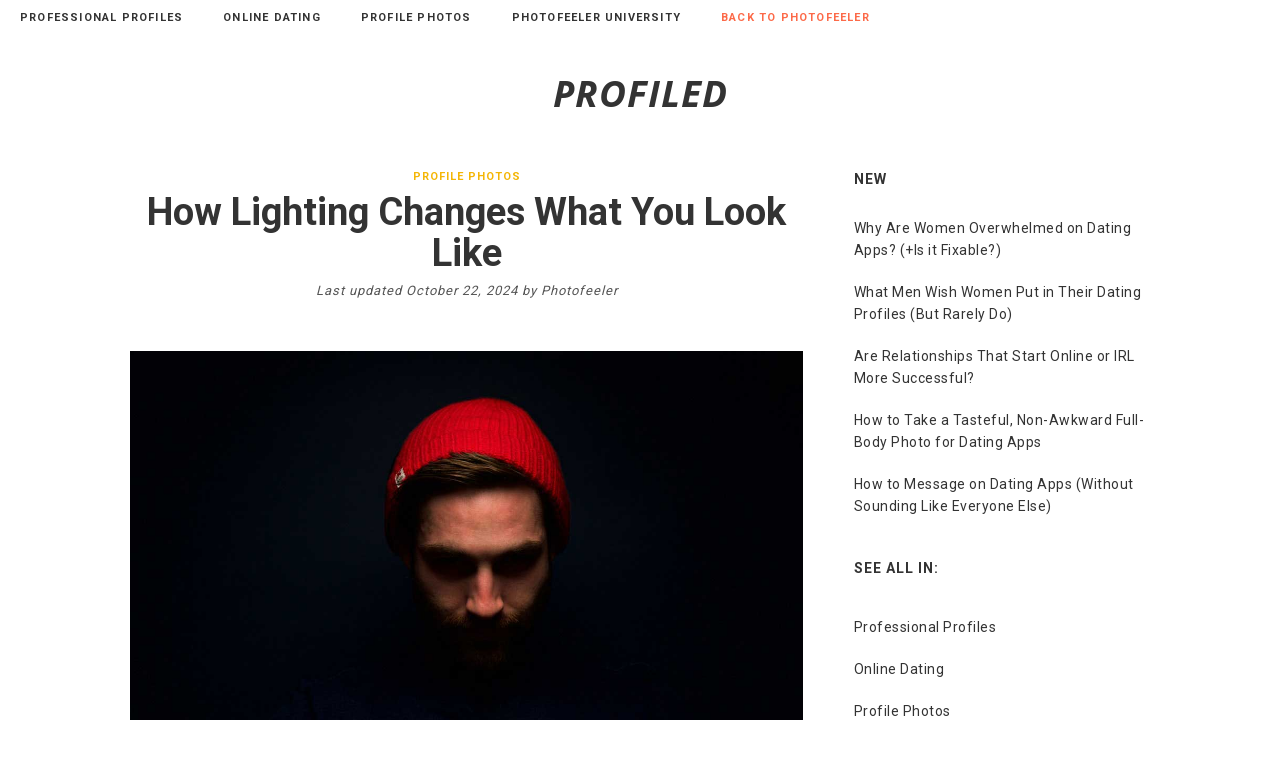

--- FILE ---
content_type: text/html; charset=UTF-8
request_url: https://blog.photofeeler.com/lighting/
body_size: 12085
content:
<!DOCTYPE html>
<html lang="en-US" prefix="og: http://ogp.me/ns#">
<head>
<meta charset="UTF-8">
<meta name="viewport" content="width=device-width, initial-scale=1">
<title>How Lighting Changes What You Look Like</title>
<link rel="profile" href="http://gmpg.org/xfn/11">
<link rel="pingback" href="https://blog.photofeeler.com/xmlrpc.php">
<link rel="shortcut icon" href="https://blog.photofeeler.com/wp-content/uploads/2018/02/profiled-amp-logo.png" />

<meta name='robots' content='max-image-preview:large' />
	<style>img:is([sizes="auto" i], [sizes^="auto," i]) { contain-intrinsic-size: 3000px 1500px }</style>
	
<!-- This site is optimized with the Yoast SEO Premium plugin v7.2 - https://yoast.com/wordpress/plugins/seo/ -->
<meta name="description" content="Are you getting Quick Notes on Photofeeler saying your photo is too dark, too bright, or too shadowy? Or maybe your photos just aren’t scoring well, and you’d be interested in a heavy-duty fix? Enter: lighting. Your selfie lighting is a HUGE deal. It can drastically alter what you look like for better or worse."/>
<link rel="canonical" href="https://blog.photofeeler.com/lighting/" />
<meta property="og:locale" content="en_US" />
<meta property="og:type" content="article" />
<meta property="og:title" content="How Lighting Changes What You Look Like" />
<meta property="og:description" content="Are you getting Quick Notes on Photofeeler saying your photo is too dark, too bright, or too shadowy? Or maybe your photos just aren’t scoring well, and you’d be interested in a heavy-duty fix? Enter: lighting. Your selfie lighting is a HUGE deal. It can drastically alter what you look like for better or worse." />
<meta property="og:url" content="https://blog.photofeeler.com/lighting/" />
<meta property="og:site_name" content="Profiled" />
<meta property="article:section" content="Profile Photos" />
<meta property="article:published_time" content="2019-03-05T19:10:30-07:00" />
<meta property="article:modified_time" content="2024-10-22T08:05:38-06:00" />
<meta property="og:updated_time" content="2024-10-22T08:05:38-06:00" />
<meta property="og:image" content="https://blog.photofeeler.com/wp-content/uploads/2019/03/best-selfie-picture-photo-lighting.jpg" />
<meta property="og:image:secure_url" content="https://blog.photofeeler.com/wp-content/uploads/2019/03/best-selfie-picture-photo-lighting.jpg" />
<meta property="og:image:width" content="1280" />
<meta property="og:image:height" content="853" />
<!-- / Yoast SEO Premium plugin. -->

<link rel="alternate" type="application/rss+xml" title="Profiled &raquo; Feed" href="https://blog.photofeeler.com/feed/" />
<link rel="alternate" type="application/rss+xml" title="Profiled &raquo; Comments Feed" href="https://blog.photofeeler.com/comments/feed/" />
<script type="text/javascript">
/* <![CDATA[ */
window._wpemojiSettings = {"baseUrl":"https:\/\/s.w.org\/images\/core\/emoji\/16.0.1\/72x72\/","ext":".png","svgUrl":"https:\/\/s.w.org\/images\/core\/emoji\/16.0.1\/svg\/","svgExt":".svg","source":{"concatemoji":"https:\/\/blog.photofeeler.com\/wp-includes\/js\/wp-emoji-release.min.js?ver=6.8.2"}};
/*! This file is auto-generated */
!function(s,n){var o,i,e;function c(e){try{var t={supportTests:e,timestamp:(new Date).valueOf()};sessionStorage.setItem(o,JSON.stringify(t))}catch(e){}}function p(e,t,n){e.clearRect(0,0,e.canvas.width,e.canvas.height),e.fillText(t,0,0);var t=new Uint32Array(e.getImageData(0,0,e.canvas.width,e.canvas.height).data),a=(e.clearRect(0,0,e.canvas.width,e.canvas.height),e.fillText(n,0,0),new Uint32Array(e.getImageData(0,0,e.canvas.width,e.canvas.height).data));return t.every(function(e,t){return e===a[t]})}function u(e,t){e.clearRect(0,0,e.canvas.width,e.canvas.height),e.fillText(t,0,0);for(var n=e.getImageData(16,16,1,1),a=0;a<n.data.length;a++)if(0!==n.data[a])return!1;return!0}function f(e,t,n,a){switch(t){case"flag":return n(e,"\ud83c\udff3\ufe0f\u200d\u26a7\ufe0f","\ud83c\udff3\ufe0f\u200b\u26a7\ufe0f")?!1:!n(e,"\ud83c\udde8\ud83c\uddf6","\ud83c\udde8\u200b\ud83c\uddf6")&&!n(e,"\ud83c\udff4\udb40\udc67\udb40\udc62\udb40\udc65\udb40\udc6e\udb40\udc67\udb40\udc7f","\ud83c\udff4\u200b\udb40\udc67\u200b\udb40\udc62\u200b\udb40\udc65\u200b\udb40\udc6e\u200b\udb40\udc67\u200b\udb40\udc7f");case"emoji":return!a(e,"\ud83e\udedf")}return!1}function g(e,t,n,a){var r="undefined"!=typeof WorkerGlobalScope&&self instanceof WorkerGlobalScope?new OffscreenCanvas(300,150):s.createElement("canvas"),o=r.getContext("2d",{willReadFrequently:!0}),i=(o.textBaseline="top",o.font="600 32px Arial",{});return e.forEach(function(e){i[e]=t(o,e,n,a)}),i}function t(e){var t=s.createElement("script");t.src=e,t.defer=!0,s.head.appendChild(t)}"undefined"!=typeof Promise&&(o="wpEmojiSettingsSupports",i=["flag","emoji"],n.supports={everything:!0,everythingExceptFlag:!0},e=new Promise(function(e){s.addEventListener("DOMContentLoaded",e,{once:!0})}),new Promise(function(t){var n=function(){try{var e=JSON.parse(sessionStorage.getItem(o));if("object"==typeof e&&"number"==typeof e.timestamp&&(new Date).valueOf()<e.timestamp+604800&&"object"==typeof e.supportTests)return e.supportTests}catch(e){}return null}();if(!n){if("undefined"!=typeof Worker&&"undefined"!=typeof OffscreenCanvas&&"undefined"!=typeof URL&&URL.createObjectURL&&"undefined"!=typeof Blob)try{var e="postMessage("+g.toString()+"("+[JSON.stringify(i),f.toString(),p.toString(),u.toString()].join(",")+"));",a=new Blob([e],{type:"text/javascript"}),r=new Worker(URL.createObjectURL(a),{name:"wpTestEmojiSupports"});return void(r.onmessage=function(e){c(n=e.data),r.terminate(),t(n)})}catch(e){}c(n=g(i,f,p,u))}t(n)}).then(function(e){for(var t in e)n.supports[t]=e[t],n.supports.everything=n.supports.everything&&n.supports[t],"flag"!==t&&(n.supports.everythingExceptFlag=n.supports.everythingExceptFlag&&n.supports[t]);n.supports.everythingExceptFlag=n.supports.everythingExceptFlag&&!n.supports.flag,n.DOMReady=!1,n.readyCallback=function(){n.DOMReady=!0}}).then(function(){return e}).then(function(){var e;n.supports.everything||(n.readyCallback(),(e=n.source||{}).concatemoji?t(e.concatemoji):e.wpemoji&&e.twemoji&&(t(e.twemoji),t(e.wpemoji)))}))}((window,document),window._wpemojiSettings);
/* ]]> */
</script>
<style id='wp-emoji-styles-inline-css' type='text/css'>

	img.wp-smiley, img.emoji {
		display: inline !important;
		border: none !important;
		box-shadow: none !important;
		height: 1em !important;
		width: 1em !important;
		margin: 0 0.07em !important;
		vertical-align: -0.1em !important;
		background: none !important;
		padding: 0 !important;
	}
</style>
<link rel='stylesheet' id='wp-block-library-css' href='https://blog.photofeeler.com/wp-includes/css/dist/block-library/style.min.css?ver=6.8.2' type='text/css' media='all' />
<style id='classic-theme-styles-inline-css' type='text/css'>
/*! This file is auto-generated */
.wp-block-button__link{color:#fff;background-color:#32373c;border-radius:9999px;box-shadow:none;text-decoration:none;padding:calc(.667em + 2px) calc(1.333em + 2px);font-size:1.125em}.wp-block-file__button{background:#32373c;color:#fff;text-decoration:none}
</style>
<style id='global-styles-inline-css' type='text/css'>
:root{--wp--preset--aspect-ratio--square: 1;--wp--preset--aspect-ratio--4-3: 4/3;--wp--preset--aspect-ratio--3-4: 3/4;--wp--preset--aspect-ratio--3-2: 3/2;--wp--preset--aspect-ratio--2-3: 2/3;--wp--preset--aspect-ratio--16-9: 16/9;--wp--preset--aspect-ratio--9-16: 9/16;--wp--preset--color--black: #000000;--wp--preset--color--cyan-bluish-gray: #abb8c3;--wp--preset--color--white: #ffffff;--wp--preset--color--pale-pink: #f78da7;--wp--preset--color--vivid-red: #cf2e2e;--wp--preset--color--luminous-vivid-orange: #ff6900;--wp--preset--color--luminous-vivid-amber: #fcb900;--wp--preset--color--light-green-cyan: #7bdcb5;--wp--preset--color--vivid-green-cyan: #00d084;--wp--preset--color--pale-cyan-blue: #8ed1fc;--wp--preset--color--vivid-cyan-blue: #0693e3;--wp--preset--color--vivid-purple: #9b51e0;--wp--preset--gradient--vivid-cyan-blue-to-vivid-purple: linear-gradient(135deg,rgba(6,147,227,1) 0%,rgb(155,81,224) 100%);--wp--preset--gradient--light-green-cyan-to-vivid-green-cyan: linear-gradient(135deg,rgb(122,220,180) 0%,rgb(0,208,130) 100%);--wp--preset--gradient--luminous-vivid-amber-to-luminous-vivid-orange: linear-gradient(135deg,rgba(252,185,0,1) 0%,rgba(255,105,0,1) 100%);--wp--preset--gradient--luminous-vivid-orange-to-vivid-red: linear-gradient(135deg,rgba(255,105,0,1) 0%,rgb(207,46,46) 100%);--wp--preset--gradient--very-light-gray-to-cyan-bluish-gray: linear-gradient(135deg,rgb(238,238,238) 0%,rgb(169,184,195) 100%);--wp--preset--gradient--cool-to-warm-spectrum: linear-gradient(135deg,rgb(74,234,220) 0%,rgb(151,120,209) 20%,rgb(207,42,186) 40%,rgb(238,44,130) 60%,rgb(251,105,98) 80%,rgb(254,248,76) 100%);--wp--preset--gradient--blush-light-purple: linear-gradient(135deg,rgb(255,206,236) 0%,rgb(152,150,240) 100%);--wp--preset--gradient--blush-bordeaux: linear-gradient(135deg,rgb(254,205,165) 0%,rgb(254,45,45) 50%,rgb(107,0,62) 100%);--wp--preset--gradient--luminous-dusk: linear-gradient(135deg,rgb(255,203,112) 0%,rgb(199,81,192) 50%,rgb(65,88,208) 100%);--wp--preset--gradient--pale-ocean: linear-gradient(135deg,rgb(255,245,203) 0%,rgb(182,227,212) 50%,rgb(51,167,181) 100%);--wp--preset--gradient--electric-grass: linear-gradient(135deg,rgb(202,248,128) 0%,rgb(113,206,126) 100%);--wp--preset--gradient--midnight: linear-gradient(135deg,rgb(2,3,129) 0%,rgb(40,116,252) 100%);--wp--preset--font-size--small: 13px;--wp--preset--font-size--medium: 20px;--wp--preset--font-size--large: 36px;--wp--preset--font-size--x-large: 42px;--wp--preset--spacing--20: 0.44rem;--wp--preset--spacing--30: 0.67rem;--wp--preset--spacing--40: 1rem;--wp--preset--spacing--50: 1.5rem;--wp--preset--spacing--60: 2.25rem;--wp--preset--spacing--70: 3.38rem;--wp--preset--spacing--80: 5.06rem;--wp--preset--shadow--natural: 6px 6px 9px rgba(0, 0, 0, 0.2);--wp--preset--shadow--deep: 12px 12px 50px rgba(0, 0, 0, 0.4);--wp--preset--shadow--sharp: 6px 6px 0px rgba(0, 0, 0, 0.2);--wp--preset--shadow--outlined: 6px 6px 0px -3px rgba(255, 255, 255, 1), 6px 6px rgba(0, 0, 0, 1);--wp--preset--shadow--crisp: 6px 6px 0px rgba(0, 0, 0, 1);}:where(.is-layout-flex){gap: 0.5em;}:where(.is-layout-grid){gap: 0.5em;}body .is-layout-flex{display: flex;}.is-layout-flex{flex-wrap: wrap;align-items: center;}.is-layout-flex > :is(*, div){margin: 0;}body .is-layout-grid{display: grid;}.is-layout-grid > :is(*, div){margin: 0;}:where(.wp-block-columns.is-layout-flex){gap: 2em;}:where(.wp-block-columns.is-layout-grid){gap: 2em;}:where(.wp-block-post-template.is-layout-flex){gap: 1.25em;}:where(.wp-block-post-template.is-layout-grid){gap: 1.25em;}.has-black-color{color: var(--wp--preset--color--black) !important;}.has-cyan-bluish-gray-color{color: var(--wp--preset--color--cyan-bluish-gray) !important;}.has-white-color{color: var(--wp--preset--color--white) !important;}.has-pale-pink-color{color: var(--wp--preset--color--pale-pink) !important;}.has-vivid-red-color{color: var(--wp--preset--color--vivid-red) !important;}.has-luminous-vivid-orange-color{color: var(--wp--preset--color--luminous-vivid-orange) !important;}.has-luminous-vivid-amber-color{color: var(--wp--preset--color--luminous-vivid-amber) !important;}.has-light-green-cyan-color{color: var(--wp--preset--color--light-green-cyan) !important;}.has-vivid-green-cyan-color{color: var(--wp--preset--color--vivid-green-cyan) !important;}.has-pale-cyan-blue-color{color: var(--wp--preset--color--pale-cyan-blue) !important;}.has-vivid-cyan-blue-color{color: var(--wp--preset--color--vivid-cyan-blue) !important;}.has-vivid-purple-color{color: var(--wp--preset--color--vivid-purple) !important;}.has-black-background-color{background-color: var(--wp--preset--color--black) !important;}.has-cyan-bluish-gray-background-color{background-color: var(--wp--preset--color--cyan-bluish-gray) !important;}.has-white-background-color{background-color: var(--wp--preset--color--white) !important;}.has-pale-pink-background-color{background-color: var(--wp--preset--color--pale-pink) !important;}.has-vivid-red-background-color{background-color: var(--wp--preset--color--vivid-red) !important;}.has-luminous-vivid-orange-background-color{background-color: var(--wp--preset--color--luminous-vivid-orange) !important;}.has-luminous-vivid-amber-background-color{background-color: var(--wp--preset--color--luminous-vivid-amber) !important;}.has-light-green-cyan-background-color{background-color: var(--wp--preset--color--light-green-cyan) !important;}.has-vivid-green-cyan-background-color{background-color: var(--wp--preset--color--vivid-green-cyan) !important;}.has-pale-cyan-blue-background-color{background-color: var(--wp--preset--color--pale-cyan-blue) !important;}.has-vivid-cyan-blue-background-color{background-color: var(--wp--preset--color--vivid-cyan-blue) !important;}.has-vivid-purple-background-color{background-color: var(--wp--preset--color--vivid-purple) !important;}.has-black-border-color{border-color: var(--wp--preset--color--black) !important;}.has-cyan-bluish-gray-border-color{border-color: var(--wp--preset--color--cyan-bluish-gray) !important;}.has-white-border-color{border-color: var(--wp--preset--color--white) !important;}.has-pale-pink-border-color{border-color: var(--wp--preset--color--pale-pink) !important;}.has-vivid-red-border-color{border-color: var(--wp--preset--color--vivid-red) !important;}.has-luminous-vivid-orange-border-color{border-color: var(--wp--preset--color--luminous-vivid-orange) !important;}.has-luminous-vivid-amber-border-color{border-color: var(--wp--preset--color--luminous-vivid-amber) !important;}.has-light-green-cyan-border-color{border-color: var(--wp--preset--color--light-green-cyan) !important;}.has-vivid-green-cyan-border-color{border-color: var(--wp--preset--color--vivid-green-cyan) !important;}.has-pale-cyan-blue-border-color{border-color: var(--wp--preset--color--pale-cyan-blue) !important;}.has-vivid-cyan-blue-border-color{border-color: var(--wp--preset--color--vivid-cyan-blue) !important;}.has-vivid-purple-border-color{border-color: var(--wp--preset--color--vivid-purple) !important;}.has-vivid-cyan-blue-to-vivid-purple-gradient-background{background: var(--wp--preset--gradient--vivid-cyan-blue-to-vivid-purple) !important;}.has-light-green-cyan-to-vivid-green-cyan-gradient-background{background: var(--wp--preset--gradient--light-green-cyan-to-vivid-green-cyan) !important;}.has-luminous-vivid-amber-to-luminous-vivid-orange-gradient-background{background: var(--wp--preset--gradient--luminous-vivid-amber-to-luminous-vivid-orange) !important;}.has-luminous-vivid-orange-to-vivid-red-gradient-background{background: var(--wp--preset--gradient--luminous-vivid-orange-to-vivid-red) !important;}.has-very-light-gray-to-cyan-bluish-gray-gradient-background{background: var(--wp--preset--gradient--very-light-gray-to-cyan-bluish-gray) !important;}.has-cool-to-warm-spectrum-gradient-background{background: var(--wp--preset--gradient--cool-to-warm-spectrum) !important;}.has-blush-light-purple-gradient-background{background: var(--wp--preset--gradient--blush-light-purple) !important;}.has-blush-bordeaux-gradient-background{background: var(--wp--preset--gradient--blush-bordeaux) !important;}.has-luminous-dusk-gradient-background{background: var(--wp--preset--gradient--luminous-dusk) !important;}.has-pale-ocean-gradient-background{background: var(--wp--preset--gradient--pale-ocean) !important;}.has-electric-grass-gradient-background{background: var(--wp--preset--gradient--electric-grass) !important;}.has-midnight-gradient-background{background: var(--wp--preset--gradient--midnight) !important;}.has-small-font-size{font-size: var(--wp--preset--font-size--small) !important;}.has-medium-font-size{font-size: var(--wp--preset--font-size--medium) !important;}.has-large-font-size{font-size: var(--wp--preset--font-size--large) !important;}.has-x-large-font-size{font-size: var(--wp--preset--font-size--x-large) !important;}
:where(.wp-block-post-template.is-layout-flex){gap: 1.25em;}:where(.wp-block-post-template.is-layout-grid){gap: 1.25em;}
:where(.wp-block-columns.is-layout-flex){gap: 2em;}:where(.wp-block-columns.is-layout-grid){gap: 2em;}
:root :where(.wp-block-pullquote){font-size: 1.5em;line-height: 1.6;}
</style>
<link rel='stylesheet' id='beardy-style-css' href='https://blog.photofeeler.com/wp-content/themes/profiledbyphotofeeler/style.css?ver=6.0.1.2' type='text/css' media='all' />
<link rel='stylesheet' id='font-awesome-css' href='https://blog.photofeeler.com/wp-content/themes/profiledbyphotofeeler/font-awesome/css/font-awesome.min.css?ver=6.8.2' type='text/css' media='all' />
<link rel='stylesheet' id='owl-carousel-css' href='https://blog.photofeeler.com/wp-content/themes/profiledbyphotofeeler/css/owl.carousel.css?ver=6.8.2' type='text/css' media='all' />
<link rel='stylesheet' id='jquery-bxslider-css' href='https://blog.photofeeler.com/wp-content/themes/profiledbyphotofeeler/css/jquery.bxslider.css?ver=6.8.2' type='text/css' media='all' />
<script type="text/javascript" src="https://blog.photofeeler.com/wp-includes/js/jquery/jquery.min.js?ver=3.7.1" id="jquery-core-js"></script>
<script type="text/javascript" src="https://blog.photofeeler.com/wp-includes/js/jquery/jquery-migrate.min.js?ver=3.4.1" id="jquery-migrate-js"></script>
<link rel="https://api.w.org/" href="https://blog.photofeeler.com/wp-json/" /><link rel="alternate" title="JSON" type="application/json" href="https://blog.photofeeler.com/wp-json/wp/v2/posts/5914" /><link rel="EditURI" type="application/rsd+xml" title="RSD" href="https://blog.photofeeler.com/xmlrpc.php?rsd" />
<meta name="generator" content="WordPress 6.8.2" />
<link rel='shortlink' href='https://blog.photofeeler.com/?p=5914' />
<link rel="alternate" title="oEmbed (JSON)" type="application/json+oembed" href="https://blog.photofeeler.com/wp-json/oembed/1.0/embed?url=https%3A%2F%2Fblog.photofeeler.com%2Flighting%2F" />
<link rel="alternate" title="oEmbed (XML)" type="text/xml+oembed" href="https://blog.photofeeler.com/wp-json/oembed/1.0/embed?url=https%3A%2F%2Fblog.photofeeler.com%2Flighting%2F&#038;format=xml" />
<style type="text/css">.site-header { position: fixed; width: 100%; z-index: 100000; } .big-logo { padding-top: 37px; }</style>
<style type="text/css">.logo-box{margin-bottom:0px;}</style>
<style type="text/css">.text-logo{font-size:37px;}</style>
<style type="text/css">h1.bigtitle,.reviews h2{ font-size:38px;}</style>
		<script type="text/javascript">
		jQuery(document).ready(function($) {
			$(document).ready(function() {
				$(".featured-carousel").owlCarousel({
					nav : false,
					items : 6,
					margin: 20,
					responsive:{
				        0:{
				            items:1,
				        },
				        650:{
				            items:2,
				        },
				        900:{
				            items:3,
				        },
				        1100:{
				            items:3,
				        },
				        1300:{
				            items:3,
				        }
				    }
				});
			});
		});
		</script>
	<link rel="amphtml" href="https://blog.photofeeler.com/lighting/amp/"><link rel="icon" href="https://blog.photofeeler.com/wp-content/uploads/2018/06/profiled-amp-logo.png" sizes="32x32" />
<link rel="icon" href="https://blog.photofeeler.com/wp-content/uploads/2018/06/profiled-amp-logo.png" sizes="192x192" />
<link rel="apple-touch-icon" href="https://blog.photofeeler.com/wp-content/uploads/2018/06/profiled-amp-logo.png" />
<meta name="msapplication-TileImage" content="https://blog.photofeeler.com/wp-content/uploads/2018/06/profiled-amp-logo.png" />

<style>.async-hide { opacity: 0 !important} </style>
<script>(function(a,s,y,n,c,h,i,d,e){s.className+=' '+y;h.start=1*new Date;
h.end=i=function(){s.className=s.className.replace(RegExp(' ?'+y),'')};
(a[n]=a[n]||[]).hide=h;setTimeout(function(){i();h.end=null},c);h.timeout=c;
})(window,document.documentElement,'async-hide','dataLayer',4000,
{'GTM-KZKSTQ9':true});</script>
<script>
  (function(i,s,o,g,r,a,m){i['GoogleAnalyticsObject']=r;i[r]=i[r]||function(){
  (i[r].q=i[r].q||[]).push(arguments)},i[r].l=1*new Date();a=s.createElement(o),
  m=s.getElementsByTagName(o)[0];a.async=1;a.src=g;m.parentNode.insertBefore(a,m)
  })(window,document,'script','//www.google-analytics.com/analytics.js','ga');

  ga('create', 'UA-40617210-4', 'auto');
  ga('require', 'GTM-KZKSTQ9');
  ga('require', 'outboundLinkTracker', {events:['click','auxclick','contextmenu']});
  ga('send', 'pageview');
</script>
<script async src="https://www.googletagmanager.com/gtag/js?id=G-KX10Y9BZ5Q"></script>
<script>
    window.dataLayer = window.dataLayer || [];
    function gtag(){dataLayer.push(arguments);}
    gtag('js', new Date());
    gtag('config', 'G-KX10Y9BZ5Q');
</script>
<script type='text/javascript' src="https://cdnjs.cloudflare.com/ajax/libs/autotrack/2.4.1/autotrack.js"></script>
<link href="https://fonts.googleapis.com/css?family=Roboto:400,500,700" rel="stylesheet">
</head>

<body class="wp-singular post-template-default single single-post postid-5914 single-format-standard wp-theme-profiledbyphotofeeler group-blog">
<div id="page" class="hfeed site">

	<header id="masthead" class="site-header header clearfix" role="banner">
		<div class="wrap clearfix">
			<div class="site-navigation">
				<nav id="site-navigation" class="main-navigation" role="navigation">
					<a class="menu-toggle" href="#"><i class="fa fa-bars"></i></a>
					<div class="menu-top-nav-container"><ul id="menu-top-nav" class="menu"><li id="menu-item-105" class="menu-item menu-item-type-taxonomy menu-item-object-category menu-item-105"><a href="https://blog.photofeeler.com/business/">Professional Profiles</a></li>
<li id="menu-item-106" class="menu-item menu-item-type-taxonomy menu-item-object-category menu-item-106"><a href="https://blog.photofeeler.com/online-dating/">Online Dating</a></li>
<li id="menu-item-104" class="menu-item menu-item-type-taxonomy menu-item-object-category current-post-ancestor current-menu-parent current-post-parent menu-item-104"><a href="https://blog.photofeeler.com/profile-photos/">Profile Photos</a></li>
<li id="menu-item-8441" class="menu-item menu-item-type-taxonomy menu-item-object-category menu-item-8441"><a href="https://blog.photofeeler.com/photofeeler-university/">Photofeeler University</a></li>
<li id="menu-item-1145" class="menu-item menu-item-type-custom menu-item-object-custom menu-item-1145"><a href="https://www.photofeeler.com/?utm_source=blog&#038;utm_medium=std&#038;utm_campaign=lighting&#038;utm_content=topnav">Back to Photofeeler</a></li>
</ul></div>				</nav><!-- #site-navigation -->
			</div>

			<div class="site-mobile-navigation">
				<nav id="mobile-navigation" class="mobile-navigation">
					<div class="menu-top-nav-container"><ul id="menu-top-nav-1" class="menu"><li class="menu-item menu-item-type-taxonomy menu-item-object-category menu-item-105"><a href="https://blog.photofeeler.com/business/">Professional Profiles</a></li>
<li class="menu-item menu-item-type-taxonomy menu-item-object-category menu-item-106"><a href="https://blog.photofeeler.com/online-dating/">Online Dating</a></li>
<li class="menu-item menu-item-type-taxonomy menu-item-object-category current-post-ancestor current-menu-parent current-post-parent menu-item-104"><a href="https://blog.photofeeler.com/profile-photos/">Profile Photos</a></li>
<li class="menu-item menu-item-type-taxonomy menu-item-object-category menu-item-8441"><a href="https://blog.photofeeler.com/photofeeler-university/">Photofeeler University</a></li>
<li class="menu-item menu-item-type-custom menu-item-object-custom menu-item-1145"><a href="https://www.photofeeler.com/?utm_source=blog&#038;utm_medium=std&#038;utm_campaign=lighting&#038;utm_content=topnav">Back to Photofeeler</a></li>
</ul></div>				</nav>
			</div>
		</div>
	</header><!-- #masthead -->

	<div class="big-logo">
		<div class="wrap clearfix">

			<div class="site-title">
				<a class="logo-box" href="https://blog.photofeeler.com/" rel="home">
                    					    <div class="h1 text-logo">Profiled</div>
                    				</a>
			</div>

		</div>
	</div>

	<div id="content" class="site-content">
	<div class="row clearfix">
		<div class="wrapsingle clearfix">

		
			
				<div class="two-thirds">
					

	<article id="post-5914" class="post-5914 post type-post status-publish format-standard has-post-thumbnail hentry category-profile-photos">
		<header class="entry-header">
			<span class="category"><a href="https://blog.photofeeler.com/profile-photos/">Profile Photos</a></span>			<h1 class="bigtitle entry-title" style="margin-bottom:0;">How Lighting Changes What You Look Like</h1>			<div class="littletitle">
				<span class="posted-on">Last updated <time class="updated" datetime="2024-10-22T08:05:38-06:00" style="display:inline">October 22, 2024</time></span><span class="byline"> by <span class="vcard author post-author"><span class="fn">Photofeeler</span></span></span>			</div><!-- .entry-meta -->
		</header><!-- .entry-header -->
	
								<div class="entry-image">
				<img width="1280" height="853" src="https://blog.photofeeler.com/wp-content/uploads/2019/03/best-selfie-picture-photo-lighting.jpg" class="attachment-post-thumbnail size-post-thumbnail wp-post-image" alt="the best selfie lighting" decoding="async" fetchpriority="high" srcset="https://blog.photofeeler.com/wp-content/uploads/2019/03/best-selfie-picture-photo-lighting.jpg 1280w, https://blog.photofeeler.com/wp-content/uploads/2019/03/best-selfie-picture-photo-lighting-300x200.jpg 300w, https://blog.photofeeler.com/wp-content/uploads/2019/03/best-selfie-picture-photo-lighting-1024x682.jpg 1024w, https://blog.photofeeler.com/wp-content/uploads/2019/03/best-selfie-picture-photo-lighting-768x512.jpg 768w, https://blog.photofeeler.com/wp-content/uploads/2019/03/best-selfie-picture-photo-lighting-500x333.jpg 500w" sizes="(max-width: 1280px) 100vw, 1280px" />			</div><!-- .entry-image -->
					
		<div class="entry-content">
			<p>Are you getting <a href="https://www.photofeeler.com/help/results?utm_source=blog&utm_medium=std&utm_campaign=lighting&utm_content=a1#repeat" target="_blank" rel="noopener noreferrer">Quick Notes</a> on <a href="https://www.photofeeler.com?utm_source=blog&utm_medium=std&utm_campaign=lighting&utm_content=a2">Photofeeler</a> saying your photo is too dark, too bright, or too shadowy? Or maybe your photos just aren’t scoring well, and you’d be interested in a heavy-duty fix?</p>
<p>Enter: lighting.</p>
<p>Photo lighting is a HUGE deal. It can drastically alter what you look like for better or worse.</p>
<h2>How Good and Bad Lighting Changes Your Face</h2>
<p>To see good vs. bad lighting in action, check out these pictures that were taken on the same day.</p>
<p><img decoding="async" src="https://blog-static.photofeeler.com/look-bad-good-selfie-photo-picture-lighting-how-to.jpg" class="aligncenter" alt="Bad lighting and good lighting for face photos selfies" width="673" height="672" /></p>
<p>Some things to notice:</p>
<p>Indoor artificial lighting, as in photos 1-3, usually has a strong color tint. This can make the skin, teeth, and whites of the eyes look dirty or sickly. Further, these photos lack catchlights in the eyes (those little flecks of reflected light) that make people look healthy and animated.</p>
<p>In photo 3, an overhead light is casting shadows down the face. This lighting is common in restaurants. See how the eyes look like black holes. This lighting is especially hard on people struggling with acne, as every facial blemish casts its own shadow.</p>
<p>Now, looking across all of the examples above, notice that some areas of the face are dark in shadow and other areas of the face are bright with light.</p>
<p>To understand the effect this has on your appearance, let&#8217;s talk about how makeup artists use a technique &#8220;contouring.&#8221; A quick search on YouTube for this term reaps thousands of results like this:</p>
<p><img decoding="async" src="https://blog-static.photofeeler.com/hgjg47644ghyggkj.jpg" class="aligncenter" alt="YouTube results" width="673" height="672" /></p>
<p>In contouring, makeup artists use dark and light makeup to create the illusion of shadows and light spots on the face. In doing so, the artist can make someone look like they have high cheekbones or a smaller forehead or a thinner nose.</p>
<p>In other words, shadows make our bone structure look different than it is! Wild, right?</p>
<p>So in shadowy lighting, as in photos 1-8, you&#8217;re at the mercy of however the light lands as to how your face will look. <b>Shadows and bright spots landing willy nilly can exaggerate facial asymmetries, make your face look shorter or longer, change the size of your nose, and more.</b></p>
<p>The fix? Well it&#8217;s not camera flash. As you can see from photo 4, camera flash typically only makes things worse by creating brighter bright spots (called &#8220;hot spots&#8221;) that make the subject look sweaty or greasy without totally fixing the shadow problem.</p>
<p>A sunny outdoor picture doesn&#8217;t set things right, either. Direct sun, as in photo 7, continues to cast shadows into creases on the face.</p>
<p>For the best photo lighting, as illustrated in photo 9, you just can&#8217;t beat diffused natural light.</p>
<h2>2 Ways to Get Amazing Lighting</h2>
<p><img loading="lazy" decoding="async" src="https://blog-static.photofeeler.com/best-selfie-lighting-picture-photo-diffused-natural-sun-light-window.jpg" class="aligncenter" alt="The best selfie lighting is diffused natural light" width="400" height="400" /></p>
<p>If you want to look your best, diffused natural light is where it&#8217;s at.</p>
<p>Natural light is &#8211; you guessed it &#8211; light from the sun. And diffused means there&#8217;s no harsh dark and bright spots, just evenly-dispersed and soft light. Diffused natural light virtually erases imperfections, makes you look younger/healthier, and emphasizes your eyes. </p>
<p>Here are some ways to get that good light.</p>
<h2>1. Face a window</h2>
<p>Find a spot in your house across from a window.</p>
<p><img loading="lazy" decoding="async" src="https://blog-static.photofeeler.com/best-selfie-lighting-facing-a-window.jpg" class="aligncenter" alt="Get the best selfie lighting by facing a window" width="483" height="375" /></p>
<p>Pull out your phone and notice how amazing your face looks!</p>
<p>To really nail this, make sure to turn off any lights in the room so the pictures only use natural light from the window. Take the pictures at a bright time of day, but be beware: if you feel the need to squint, you&#8217;re actually looking at direct sun.</p>
<p>You don&#8217;t want direct sun, so if that&#8217;s what&#8217;s coming through your window, you can either take the pictures at the other side of your house where the sun isn&#8217;t currently facing, at another time when the sun is moved away from your window, or you can experiment with using a sheer white curtain to diffuse the light.</p>
<h2>2. Find a spot outside without sun</h2>
<p>Direct sun creates dark and lights spots because it&#8217;s so harsh. But if you can&#8217;t see the sun from where you are, chances are the area you&#8217;re in has diffused sunlight. On overcast days, for example, the cloud cover results in diffused sunlight. Or in an alley where the sun is blocked by buildings, the sunlight is diffused.</p>
<p><img loading="lazy" decoding="async" src="https://blog-static.photofeeler.com/buildings-blocking-sun-for-good-selfie-lighting.jpg" class="aligncenter" alt="Get the best selfie lighting where the sun is blocked no direct sun" width="483" height="375" /></p>
<p>This can change depending on the time of day, too. Google &#8220;what time is sunset today,&#8221; go outside at that time, and be observant. At some point, all the bright areas and shadows on the ground disappear. That&#8217;s your cue.</p>
<p>As an extra note: you&#8217;ll notice diffused natural light in your car &mdash; which is generally why people take so many selfies in there. But unfortunately, because <a href="https://blog.photofeeler.com/selfie-distortion" target="_blank" rel="noopener noreferrer">car selfies are viewed unfavorably</a>, we suggest finding that good light elsewhere. Sorry. 😕</p>
<p>Anyway, we hope these examples and tips help you get more flattering pictures of yourself and others. Get those fresh photos with the bomb lighting, and we&#8217;ll see you back at <a href="https://www.photofeeler.com?utm_source=blog&utm_medium=std&utm_campaign=lighting&utm_content=a3">Photofeeler</a> soon!</p>
<p><b><i>Know for certain how you&#8217;re coming across in pictures with <a href="https://www.photofeeler.com?utm_source=blog&utm_medium=std&utm_campaign=lighting&utm_content=a4">Photofeeler</a>. It&#8217;s free to use <a href="https://www.photofeeler.com?utm_source=blog&utm_medium=std&utm_campaign=lighting&utm_content=a5">here</a>.</i></b> 🙌</p>
							</div><!-- .entry-content -->

            <p style="margin:0;padding:0;font-weight:600;font-family:'Open Sans'">Share this article (and your thoughts):</p>
            <ul class="entry-sharing clearfix">
            <li><a class="share facebook" target="_blank" href="https://www.facebook.com/sharer/sharer.php?u=https://blog.photofeeler.com/lighting/"><span><svg width="22" height="22" style="display:inline-block;vertical-align:text-top;margin-top:1px" xmlns="http://www.w3.org/2000/svg" viewBox="0 0 512 512"><path fill="#1877F2" d="M512 256C512 114.6 397.4 0 256 0S0 114.6 0 256C0 376 82.7 476.8 194.2 504.5V334.2H141.4V256h52.8V222.3c0-87.1 39.4-127.5 125-127.5c16.2 0 44.2 3.2 55.7 6.4V172c-6-.6-16.5-1-29.6-1c-42 0-58.2 15.9-58.2 57.2V256h83.6l-14.4 78.2H287V510.1C413.8 494.8 512 386.9 512 256h0z"/></svg></span></a></li>
			<li><a class="share twitter" target="_blank" href="https://x.com/intent/tweet?text=How+Lighting+Changes+What+You+Look+Like&url=https%3A%2F%2Fblog.photofeeler.com%2Flighting%2F"><span><svg width="23" height="23" style="display:inline-block;vertical-align:text-top;margin-top:1px" xmlns="http://www.w3.org/2000/svg" viewBox="0 0 512 512"><path d="M389.2 48h70.6L305.6 224.2 487 464H345L233.7 318.6 106.5 464H35.8L200.7 275.5 26.8 48H172.4L272.9 180.9 389.2 48zM364.4 421.8h39.1L151.1 88h-42L364.4 421.8z"/></svg></span></a></li>
            <li><a class="share linkedin" target="_blank" href="https://www.linkedin.com/sharing/share-offsite/?url=https%3A%2F%2Fblog.photofeeler.com%2Flighting%2F"><span><svg width="24" height="24" style="display:inline-block;vertical-align:text-top;margin-top:1px" xmlns="http://www.w3.org/2000/svg" viewBox="0 0 448 512"><path fill="#0077B5" d="M416 32H31.9C14.3 32 0 46.5 0 64.3v383.4C0 465.5 14.3 480 31.9 480H416c17.6 0 32-14.5 32-32.3V64.3c0-17.8-14.4-32.3-32-32.3zM135.4 416H69V202.2h66.5V416zm-33.2-243c-21.3 0-38.5-17.3-38.5-38.5S80.9 96 102.2 96c21.2 0 38.5 17.3 38.5 38.5 0 21.3-17.2 38.5-38.5 38.5zm282.1 243h-66.4V312c0-24.8-.5-56.7-34.5-56.7-34.6 0-39.9 27-39.9 54.9V416h-66.4V202.2h63.7v29.2h.9c8.9-16.8 30.6-34.5 62.9-34.5 67.2 0 79.7 44.3 79.7 101.9V416z"/></svg></span></a></li>
            <li><a class="share threads" target="_blank" href="https://threads.net/intent/post?text=How+Lighting+Changes+What+You+Look+Like+https%3A%2F%2Fblog.photofeeler.com%2Flighting%2F"><span><svg width="24" height="24" style="display:inline-block;vertical-align:text-top;margin-top:1px" xmlns="http://www.w3.org/2000/svg" viewBox="0 0 448 512"><path d="M64 32C28.7 32 0 60.7 0 96V416c0 35.3 28.7 64 64 64H384c35.3 0 64-28.7 64-64V96c0-35.3-28.7-64-64-64H64zM294.2 244.3c19.5 9.3 33.7 23.5 41.2 40.9c10.4 24.3 11.4 63.9-20.2 95.4c-24.2 24.1-53.5 35-95.1 35.3h-.2c-46.8-.3-82.8-16.1-106.9-46.8C91.5 341.8 80.4 303.7 80 256v-.1-.1c.4-47.7 11.5-85.7 33-113.1c24.2-30.7 60.2-46.5 106.9-46.8h.2c46.9 .3 83.3 16 108.2 46.6c12.3 15.1 21.3 33.3 27 54.4l-26.9 7.2c-4.7-17.2-11.9-31.9-21.4-43.6c-19.4-23.9-48.7-36.1-87-36.4c-38 .3-66.8 12.5-85.5 36.2c-17.5 22.3-26.6 54.4-26.9 95.5c.3 41.1 9.4 73.3 26.9 95.5c18.7 23.8 47.4 36 85.5 36.2c34.3-.3 56.9-8.4 75.8-27.3c21.5-21.5 21.1-47.9 14.2-64c-4-9.4-11.4-17.3-21.3-23.3c-2.4 18-7.9 32.2-16.5 43.2c-11.4 14.5-27.7 22.4-48.4 23.5c-15.7 .9-30.8-2.9-42.6-10.7c-13.9-9.2-22-23.2-22.9-39.5c-1.7-32.2 23.8-55.3 63.5-57.6c14.1-.8 27.3-.2 39.5 1.9c-1.6-9.9-4.9-17.7-9.8-23.4c-6.7-7.8-17.1-11.8-30.8-11.9h-.4c-11 0-26 3.1-35.6 17.6l-23-15.8c12.8-19.4 33.6-30.1 58.5-30.1h.6c41.8 .3 66.6 26.3 69.1 71.8c1.4 .6 2.8 1.2 4.2 1.9l.1 .5zm-71.8 67.5c17-.9 36.4-7.6 39.7-48.8c-8.8-1.9-18.6-2.9-29-2.9c-3.2 0-6.4 .1-9.6 .3c-28.6 1.6-38.1 15.5-37.4 27.9c.9 16.7 19 24.5 36.4 23.6l-.1-.1z"/></svg></span></a></li>
            <li><a class="share copy-link" href="#" data-url="https://blog.photofeeler.com/lighting/" title="Copy link"><span><svg width="23" height="23" style="display:inline-block;vertical-align:text-top;margin-top:1px" xmlns="http://www.w3.org/2000/svg" viewBox="0 0 640 512"><path fill="#8f4aa5" d="M579.8 267.7c56.5-56.5 56.5-148 0-204.5c-50-50-128.8-56.5-186.3-15.4l-1.6 1.1c-14.4 10.3-17.7 30.3-7.4 44.6s30.3 17.7 44.6 7.4l1.6-1.1c32.1-22.9 76-19.3 103.8 8.6c31.5 31.5 31.5 82.5 0 114L422.3 334.8c-31.5 31.5-82.5 31.5-114 0c-27.9-27.9-31.5-71.8-8.6-103.8l1.1-1.6c10.3-14.4 6.9-34.4-7.4-44.6s-34.4-6.9-44.6 7.4l-1.1 1.6C206.5 251.2 213 330 263 380c56.5 56.5 148 56.5 204.5 0L579.8 267.7zM60.2 244.3c-56.5 56.5-56.5 148 0 204.5c50 50 128.8 56.5 186.3 15.4l1.6-1.1c14.4-10.3 17.7-30.3 7.4-44.6s-30.3-17.7-44.6-7.4l-1.6 1.1c-32.1 22.9-76 19.3-103.8-8.6C74 372 74 321 105.5 289.5L217.7 177.2c31.5-31.5 82.5-31.5 114 0c27.9 27.9 31.5 71.8 8.6 103.9l-1.1 1.6c-10.3 14.4-6.9 34.4 7.4 44.6s34.4 6.9 44.6-7.4l1.1-1.6C433.5 260.8 427 182 377 132c-56.5-56.5-148-56.5-204.5 0L60.2 244.3z"/></svg></span></a></li>
			            </ul>

	</article><!-- #post-## -->

						<nav class="navigation post-navigation clearfix" role="navigation">
		<h5 class="screen-reader-text">Post navigation</h5>
		<div class="nav-links">
			<div class="nav-previous"><a href="https://blog.photofeeler.com/bumble-spotlight-best-time-to-use/" rel="prev"><span class="meta-nav"><i class="fa fa-long-arrow-left"></i></span>&nbsp;What Is Bumble Spotlight and When Is the Best Time to Use It?</a></div><div class="nav-next"><a href="https://blog.photofeeler.com/how-does-bumble-work/" rel="next">How Does Bumble Work &#8211; For Guys? For Women? (PICTURES)&nbsp;<span class="meta-nav"><i class="fa fa-long-arrow-right"></i></span></a></div>		</div><!-- .nav-links -->
	</nav><!-- .navigation -->
					</div>

				
					<div class="third">
										
							
<div class="sidebar widget-area" role="complementary">
	
		<div id="recent-posts-4" class="sidebar-widget widget_recent_entries">
		<h3 class="widget-title">New</h3>
		<ul>
											<li>
					<a href="https://blog.photofeeler.com/women-overwhelmed-on-dating-apps/">Why Are Women Overwhelmed on Dating Apps? (+Is it Fixable?)</a>
									</li>
											<li>
					<a href="https://blog.photofeeler.com/what-men-wish-women-put-in-dating-profiles/">What Men Wish Women Put in Their Dating Profiles (But Rarely Do)</a>
									</li>
											<li>
					<a href="https://blog.photofeeler.com/success-rates-online-vs-irl-relationships/">Are Relationships That Start Online or IRL More Successful?</a>
									</li>
											<li>
					<a href="https://blog.photofeeler.com/how-to-take-a-full-body-photo/">How to Take a Tasteful, Non-Awkward Full-Body Photo for Dating Apps</a>
									</li>
											<li>
					<a href="https://blog.photofeeler.com/messaging-on-dating-apps/">How to Message on Dating Apps (Without Sounding Like Everyone Else)</a>
									</li>
					</ul>

		</div><div id="nav_menu-3" class="sidebar-widget widget_nav_menu"><h3 class="widget-title">See All In:</h3><div class="menu-top-nav-container"><ul id="menu-top-nav-2" class="menu"><li class="menu-item menu-item-type-taxonomy menu-item-object-category menu-item-105"><a href="https://blog.photofeeler.com/business/">Professional Profiles</a></li>
<li class="menu-item menu-item-type-taxonomy menu-item-object-category menu-item-106"><a href="https://blog.photofeeler.com/online-dating/">Online Dating</a></li>
<li class="menu-item menu-item-type-taxonomy menu-item-object-category current-post-ancestor current-menu-parent current-post-parent menu-item-104"><a href="https://blog.photofeeler.com/profile-photos/">Profile Photos</a></li>
<li class="menu-item menu-item-type-taxonomy menu-item-object-category menu-item-8441"><a href="https://blog.photofeeler.com/photofeeler-university/">Photofeeler University</a></li>
<li class="menu-item menu-item-type-custom menu-item-object-custom menu-item-1145"><a href="https://www.photofeeler.com/?utm_source=blog&#038;utm_medium=std&#038;utm_campaign=lighting&#038;utm_content=topnav">Back to Photofeeler</a></li>
</ul></div></div></div>											</div>
					<div class="two-thirds" style="padding-top: 50px;">
											</div>

				
			
		
		</div>
	</div>


	</div><!-- #content -->

	<footer id="footer" class="site-footer footer" role="contentinfo">


		<div class="footer-bottom">
			<div class="wrap clearfix">
				<div class="full">
					<div class="site-info">
													© 2025 Photofeeler Inc. All rights reserved.											</div>
					<div class="social-footer">
			          <ul>
									          </ul>
					</div>
				</div>
			</div>
		</div><!-- .site-info -->

	</footer><!-- #colophon -->
</div><!-- #page -->

<script type="speculationrules">
{"prefetch":[{"source":"document","where":{"and":[{"href_matches":"\/*"},{"not":{"href_matches":["\/wp-*.php","\/wp-admin\/*","\/wp-content\/uploads\/*","\/wp-content\/*","\/wp-content\/plugins\/*","\/wp-content\/themes\/profiledbyphotofeeler\/*","\/*\\?(.+)"]}},{"not":{"selector_matches":"a[rel~=\"nofollow\"]"}},{"not":{"selector_matches":".no-prefetch, .no-prefetch a"}}]},"eagerness":"conservative"}]}
</script>
<script type="text/javascript" src="https://blog.photofeeler.com/wp-content/themes/profiledbyphotofeeler/js/jquery.parallax-1.1.3.js?ver=6.8.2" id="parallax-js"></script>
<script type="text/javascript" src="https://blog.photofeeler.com/wp-content/themes/profiledbyphotofeeler/js/owl.carousel.min.js?ver=6.8.2" id="owl-js"></script>
<script type="text/javascript" src="https://blog.photofeeler.com/wp-content/themes/profiledbyphotofeeler/js/jquery.bxslider.min.js?ver=6.8.2" id="bxslider-js"></script>
<script type="text/javascript" src="https://blog.photofeeler.com/wp-content/themes/profiledbyphotofeeler/js/retina.min.js?ver=6.8.2" id="retina-js"></script>
<script type="text/javascript" src="https://blog.photofeeler.com/wp-content/themes/profiledbyphotofeeler/js/beardy.js?ver=6.0.1.2" id="beardy-js"></script>

<script type="text/javascript" src="//s.skimresources.com/js/93920X1548164.skimlinks.js"></script>

</body>
</html>

--- FILE ---
content_type: text/css
request_url: https://blog.photofeeler.com/wp-content/themes/profiledbyphotofeeler/style.css?ver=6.0.1.2
body_size: 11032
content:
/*
Theme Name: Profiled by Photofeeler
Version: 3.0
Text Domain: rey
Domain Path: /languages/

*/

/*--------------------------------------------------------------
>>> TABLE OF CONTENTS:
----------------------------------------------------------------
1.0 - Reset
2.0 - Typography
3.0 - Elements
4.0 - Forms
5.0 - Navigation
	5.1 - Links
	5.2 - Menus
6.0 - Accessibility
7.0 - Alignments
8.0 - Clearings
9.0 - Widgets
10.0 - Content
	10.1 - Posts and pages
	10.2 - Asides
	10.3 - Comments
11.0 - Infinite scroll
12.0 - Media
	12.1 - Captions
	12.2 - Galleries
--------------------------------------------------------------*/

/*--------------------------------------------------------------
1.0 - Reset
--------------------------------------------------------------*/
html, body, div, span, applet, object, iframe,
h1, h2, h3, h4, h5, h6, p, blockquote, pre,
a, abbr, acronym, address, big, cite, code,
del, dfn, em, font, ins, kbd, q, s, samp,
small, strike, strong, sub, sup, tt, var,
dl, dt, dd, ol, ul, li,
fieldset, form, label, legend,
table, caption, tbody, tfoot, thead, tr, th, td {
	border: 0;
	font-family: inherit;
	font-size: 100%;
	font-style: inherit;
	font-weight: inherit;
	margin: 0;
	outline: 0;
	padding: 0;
	vertical-align: baseline;
}
html {
	font-size: 62.5%; /* Corrects text resizing oddly in IE6/7 when body font-size is set using em units http://clagnut.com/blog/348/#c790 */
	overflow-y: scroll; /* Keeps page centered in all browsers regardless of content height */
	-webkit-text-size-adjust: 100%; /* Prevents iOS text size adjust after orientation change, without disabling user zoom */
	-ms-text-size-adjust:     100%; /* www.456bereastreet.com/archive/201012/controlling_text_size_in_safari_for_ios_without_disabling_user_zoom/ */
}
*,
*:before,
*:after { /* apply a natural box layout model to all elements; see http://www.paulirish.com/2012/box-sizing-border-box-ftw/ */
	-webkit-box-sizing: border-box; /* Not needed for modern webkit but still used by Blackberry Browser 7.0; see http://caniuse.com/#search=box-sizing */
	-moz-box-sizing:    border-box; /* Still needed for Firefox 28; see http://caniuse.com/#search=box-sizing */
	box-sizing:         border-box;
}
body {
	background: #fff; /* Fallback for when there is no custom background color defined. */
}
article,
aside,
details,
figcaption,
figure,
footer,
header,
main,
nav,
section {
	display: block;
}
ol, ul {
	list-style: none;
}
table { /* tables still need 'cellspacing="0"' in the markup */
	border-collapse: separate;
	border-spacing: 0;
}
caption, th, td {
	font-weight: normal;
	text-align: left;
}
blockquote:before, blockquote:after,
q:before, q:after {
	content: "";
}
q {
	font-style: italic;
}
blockquote, q {
	quotes: "" "";
}
a:focus {
	outline: thin dotted;
}
a:hover,
a:active {
	outline: 0;
}
a img {
	border: 0;
}

/*--------------------------------------------------------------
2.0 Typography
--------------------------------------------------------------*/
body,
button,
input,
select,
textarea {
	font-family: 'Roboto','Open Sans', sans-serif;
	font-size: 14px;
	line-height: 1.6;
}
h1, h2, h3, h4, h5, h6, .h1, .h2 {
	clear: both;
	font-weight: 700;
}
h1, .h1 {
	font-size: 30px;
	line-height: 1.3846153846;
}

h2, .h2 {
	font-size:2em;
	line-height: 1;
}

h3 {
	font-size: 22px;
	line-height: 1.0909090909;
}

h4 {
	font-size: 20px;
	line-height: 1.2;
	font-weight: 700;
}

h5 {
	font-size: 18px;
	line-height: 1.3333333333;
	font-weight: 700;

}

h6 {
	font-size: 16px;
	line-height: 1.5;
}
.entry-content { font-family: "Open Sans"; }

.entry-content h1,
.entry-content h2,
.entry-content h3,
.entry-content h4,
.entry-content h5,
.entry-content h6
{
	margin-bottom: 25px;
}

p {
	margin-bottom: 15px;
	letter-spacing: .5px;
}

article { font-size:1.6rem; }
article p { margin-bottom:25px; }
article h1, article h2, article h3, article h4, article h5, article h6 { clear:none; }

b, strong {
	font-weight: bold;
}
dfn, cite, em, i {
	font-style: italic;
}
blockquote {
	margin: 0 1.5em;
	border-left: 5px solid #ededed;
	padding-left: 1.5em;
}
address {
	margin: 0 0 15px;
}
pre {
	line-height: 1.6;
	margin-bottom: 1.6em;
	max-width: 100%;
	overflow: auto;
	padding: 1.6em;
}
code, pre {
	font-size: 12px;
	white-space: pre;
	white-space: pre-wrap;
	word-wrap: break-word;
	background-color: #eee;
	padding: 4px 8px;
	border: 1px solid #dedede;
}
pre, code, kbd, tt, var {
	font-family: Monaco, Consolas, "Andale Mono", "DejaVu Sans Mono", monospace;
}
abbr, acronym {
	border-bottom: 1px dotted #666;
	cursor: help;
}
mark, ins {
	background: transparent;
	text-decoration: none;
}
sup,
sub {
	font-size: 75%;
	height: 0;
	line-height: 0;
	position: relative;
	vertical-align: baseline;
}
sup {
	bottom: 1ex;
}
sub {
	top: .5ex;
}
small {
	font-size: 75%;
}
big {
	font-size: 125%;
}

.credit { margin-top:40px; font-size:12px; font-style:italic; }

@media (max-width : 450px) {
.text-logo, h1.bigtitle { font-size:2.2em; }
div#text-5 {display:none;}
p, h2 {margin:auto 15px;}
.entry-content h1, .entry-content h2, .entry-content h3, .entry-content h4, .entry-content h5, .entry-content h6 { margin:25px 15px; }
.widget-area { margin: auto 15px; }
}

/*--------------------------------------------------------------
3.0 Elements
--------------------------------------------------------------*/
hr {
	background-color: #ccc;
	border: 0;
	height: 1px;
	margin-bottom: 1.5em;
}
ul, ol {
	margin: 0;
}
ul {
	list-style: none;
}
.entry-content>ul,
.entry-content>ol {
	margin-bottom: 15px;
	margin-left: 40px;
}
.entry-content ul{
	list-style: disc;
}
.entry-content ol{
	list-style: decimal;
}
ol {
	list-style: none;
}
li > ul,
li > ol {
	margin-bottom: 0;
	margin-left: 1.5em;
}
dl {
	margin-bottom: 15px;
}
dt {
	font-weight: bold;
}
dd {
	margin-left: 1.5em;
}
img {
	height: auto; /* Make sure images are scaled correctly. */
	max-width: 100%; /* Adhere to container width. */
	vertical-align: bottom;
}
img.alignleft, img.alignright { 
    margin-bottom:1.5em;
    margin-top:1.5em; 
}

figure {
	margin: 0;
}
table {
	margin: 20px auto;
	width: 95%;
	border: 1px solid #ddd;
	border-collapse: separate;
	border-left: 0;
}
th {
	font-weight: 600;
}
td, th {
	padding: 8px;
	border-top: 1px solid #ddd;
	border-left: 1px solid #ddd;
	vertical-align: top;
	text-align: left;
	line-height: 18px;
}
table thead:first-child tr:first-child th, table tbody:first-child tr:first-child th, table tbody:first-child tr:first-child td {
	border-top: 0;
}
.entry-content a:hover {
	text-decoration: underline;
}

div#content div.two-thirds div.google-auto-placed, div#content div.two-thirds div.code-block {margin:40px auto !important;}

.hide {display: none;}

.nonamp-embed-wrapper {display:block !important;}
.amp-embed-wrapper {display:none;}
.amp-go-variation-1-wrapper {display:none;}

/*--------------------------------------------------------------
4.0 Forms
--------------------------------------------------------------*/
button,
input,
select,
textarea {
	font-size: 100%; /* Corrects font size not being inherited in all browsers */
	margin: 0; /* Addresses margins set differently in IE6/7, F3/4, S5, Chrome */
	vertical-align: baseline; /* Improves appearance and consistency in all browsers */
	max-width: 100%;
}
button,
input[type="button"],
input[type="reset"],
input[type="submit"] {
	font-weight: 700; letter-spacing: .5px; text-transform: uppercase;
	border: 1px solid #dedede;
	background: white;
	cursor: pointer; /* Improves usability and consistency of cursor style between image-type 'input' and others */
	-webkit-appearance: button; /* Corrects inability to style clickable 'input' types in iOS */
	font-size: 14px;
	padding: 8px 19px;
}
button:hover,
input[type="button"]:hover,
input[type="reset"]:hover,
input[type="submit"]:hover {
	border-color: #eeeeee;
	box-shadow: inset 0 1px 0 rgba(255, 255, 255, 0.8), inset 0 15px 17px rgba(255, 255, 255, 0.8), inset 0 -5px 12px rgba(0, 0, 0, 0.02);
}
button:focus,
input[type="button"]:focus,
input[type="reset"]:focus,
input[type="submit"]:focus,
button:active,
input[type="button"]:active,
input[type="reset"]:active,
input[type="submit"]:active {
	border-color: #aaa #bbb #bbb;
	box-shadow: inset 0 -1px 0 rgba(255, 255, 255, 0.5), inset 0 2px 5px rgba(0, 0, 0, 0.15);
}
input[type="checkbox"],
input[type="radio"] {
	padding: 0; /* Addresses excess padding in IE8/9 */
}
input[type="search"] {
	-webkit-appearance: textfield; /* Addresses appearance set to searchfield in S5, Chrome */
	-webkit-box-sizing: content-box; /* Addresses box sizing set to border-box in S5, Chrome (include -moz to future-proof) */
	-moz-box-sizing:    content-box;
	box-sizing:         content-box;
}
input[type="search"]::-webkit-search-decoration { /* Corrects inner padding displayed oddly in S5, Chrome on OSX */
	-webkit-appearance: none;
}
button::-moz-focus-inner,
input::-moz-focus-inner { /* Corrects inner padding and border displayed oddly in FF3/4 www.sitepen.com/blog/2008/05/14/the-devils-in-the-details-fixing-dojos-toolbar-buttons/ */
	border: 0;
	padding: 0;
}
input[type="text"],
input[type="email"],
input[type="url"],
input[type="password"],
input[type="search"],
textarea {
	font-size: 13px;
	letter-spacing: .5px;
	color: #888;
	border: 1px solid #ededed;
	outline: 0;
}
input[type="text"]:focus,
input[type="email"]:focus,
input[type="url"]:focus,
input[type="password"]:focus,
input[type="search"]:focus,
textarea:focus {
	color: #111;
	border-color: #dddddd;
}
input[type="text"],
input[type="email"],
input[type="url"],
input[type="password"],
input[type="search"] {
	padding: 8px 15px;
}
textarea {
	overflow: auto; /* Removes default vertical scrollbar in IE6/7/8/9 */
	vertical-align: top; /* Improves readability and alignment in all browsers */
	width: 100%;
	padding: 8px 15px;
}

/*--------------------------------------------------------------
5.0 Navigation
--------------------------------------------------------------*/

.mobile-navigation 							{ display: none; padding: 10px 20px; }
nav.mobile-navigation a 					{ padding: 14px 0; }
nav.mobile-navigation a:hover				{ opacity: 1; }
.mobile-navigation ul li a					{ border-bottom: 1px solid #ededed; }
.mobile-navigation ul li:last-child a		{ border-bottom: none; }
.mobile-navigation ul ul li:last-child a	{ border-bottom: 1px solid #ededed; }
.mobile-navigation ul ul 					{ margin-left: 10px; }



@media screen and (max-width: 960px) {
	.main-navigation a.menu-toggle,
	.main-navigation.toggled .nav-menu {
		display: block;
	}
	.main-navigation ul {
		display: none;
	}
}
@media screen and (min-width: 960px) {
	.mobile-navigation 							{ display: none !important; }
}

.main-navigation li#menu-item-1145 a {color:#FC6A49;}

/*--------------------------------------------------------------
5.2 Menus
--------------------------------------------------------------*/
.main-navigation {
	font-size: 14px;
	font-weight: 600;
	display: block;
	float: left;
	-webkit-transition: all 0.2s;
	-moz-transition: all 0.2s;
	-ms-transition: all 0.2s;
	-o-transition: all 0.2s;
	transition: all 0.2s;		
}
.main-navigation ul {
	list-style: none;
	margin: 0;
	padding-left: 0;
	float: left;
	-webkit-transition: all 0.2s;
	-moz-transition: all 0.2s;
	-ms-transition: all 0.2s;
	-o-transition: all 0.2s;
	transition: all 0.2s;
}
.main-navigation li {
	float: left;
	position: relative;
}
.main-navigation li:first-child {
}
.main-navigation li:last-child {
	border-right: none;
}
.main-navigation a,
.mobile-navigation a {
	font-weight: 700;
	font-size: 11px;
	display: block;
	text-decoration: none;
	padding: 9px 20px 11px;
	text-transform: uppercase;
	letter-spacing: 1.2px;
}
.main-navigation .current-menu-item {
}
.main-navigation ul ul {
	box-shadow: 0 8px 15px rgba(0, 0, 0, 0.1);
	float: left;
	position: absolute;
	display: none;
	opacity: 0;
	z-index: 99999;
	padding: 0;
	border: none;
	padding-bottom: 8px;
}
.main-navigation ul ul ul {
	left: 100%;
	top: 0px;
}
.main-navigation ul ul a {
	width: 160px;
	padding: 5px 20px;
}
.main-navigation ul ul li {
	border-right: none;
}
.main-navigation ul ul li:first-child a {
	padding-top: 12px
}
.main-navigation ul ul li:last-child a {
	border-bottom: none;
}
.main-navigation li:hover > a {
}
.main-navigation ul ul :hover > a {
}
.main-navigation ul ul a:hover {
	opacity: 1;
}
.main-navigation ul li:hover > ul {
	opacity: 1;
	display: block;
}
.main-navigation ul ul li:hover > ul {
	left: 100%;
}
.main-navigation .current_page_item a,
.main-navigation .current-menu-item a {
}
/* Small menu */
a.menu-toggle {
	display: none;
}
a.menu-toggle{
	font-size: 21px;
	padding: 1px 20px 3px;
}




.site-main .comment-navigation,
.site-main .paging-navigation,
.site-main .post-navigation {
	margin: 0 0 1.5em;
	overflow: hidden;
}
.comment-navigation .nav-previous,
.paging-navigation .nav-previous,
.post-navigation .nav-previous {
	float: left;
	width: 50%;
}
.paging-navigation,
.post-navigation {
	padding: 20px 18px;
	border-width: 1px 1px 2px;
}
.paging-navigation {
	margin: 0 1%;
}

.comment-navigation .nav-next,
.paging-navigation .nav-next,
.post-navigation .nav-next {
	float: right;
	text-align: right;
	width: 50%;
}
.paging-navigation .nav-previous a,
.post-navigation .nav-previous a,
.paging-navigation .nav-next a,
.post-navigation .nav-next a {
	border: 1px solid #dedede;
	padding: 8px 19px;
	display: inline-block;
	background-color: #fff;
}
.paging-navigation .nav-previous a:hover,
.post-navigation .nav-previous a:hover,
.paging-navigation .nav-next a:hover,
.post-navigation .nav-next a:hover {
	border-color: #eee;
}
.nav-previous .meta-nav {
	font-size: 12px;
	vertical-align: 1px;
	margin-right: 5px;
}
.nav-next .meta-nav {
	font-size: 12px;
	vertical-align: 1px;
	margin-left: 4px;
}

body.home nav.paging-navigation {display:none;}
nav.post-navigation {display:none;}

/*--------------------------------------------------------------
6.0 Accessibility
--------------------------------------------------------------*/
/* Text meant only for screen readers */
.screen-reader-text {
	clip: rect(1px, 1px, 1px, 1px);
	position: absolute !important;
	height: 1px;
	width: 1px;
	overflow: hidden;
}

.screen-reader-text:hover,
.screen-reader-text:active,
.screen-reader-text:focus {
	background-color: #f1f1f1;
	border-radius: 3px;
	box-shadow: 0 0 2px 2px rgba(0, 0, 0, 0.6);
	clip: auto !important;
	color: #21759b;
	display: block;
	font-size: 14px;
	font-weight: bold;
	height: auto;
	left: 5px;
	line-height: normal;
	padding: 15px 23px 14px;
	text-decoration: none;
	top: 5px;
	width: auto;
	z-index: 100000; /* Above WP toolbar */
}

/*--------------------------------------------------------------
7.0 Alignments
--------------------------------------------------------------*/
.alignleft {
	display: inline;
	float: left;
	margin-right: 1.5em;
}
.alignright {
	display: inline;
	float: right;
	margin-left: 1.5em;
}
.aligncenter {
	clear: both;
	display: block;
	margin: 0 auto;
}

/*--------------------------------------------------------------
8.0 Clearings
--------------------------------------------------------------*/
.clear:before,
.clear:after,
.entry-content:before,
.entry-content:after,
.comment-content:before,
.comment-content:after,
.site-header:before,
.site-header:after,
.site-content:before,
.site-content:after,
.site-footer:before,
.site-footer:after {
	content: '';
	display: table;
}

.clear:after,
.entry-content:after,
.comment-content:after,
.site-header:after,
.site-content:after,
.site-footer:after {
	clear: both;
}

/*--------------------------------------------------------------
9.0 Widgets
--------------------------------------------------------------*/
.widget {
	margin: 0 0 1.5em;
}

/* Make sure select elements fit in widgets */
.widget select {
	max-width: 100%;
}

/* Search widget */
.widget_search .search-submit {
	display: none;
}

/*--------------------------------------------------------------
10.0 Content
--------------------------------------------------------------*/
/*--------------------------------------------------------------
10.1 Posts and pages
--------------------------------------------------------------*/
.sticky {
}
.hentry {
	margin: 0 0 1.5em;
}
.byline,
.updated {
	display: none;
}
.single .byline,
.group-blog .byline {
	display: inline;
}
.page-content,
.entry-content,
.entry-summary {
}
.page-links {
	clear: both;
	margin: 0 0 1.5em;
	border: 1px solid #eee;
	padding: 5px 10px;
	font-weight: 600;
}
.entry-content .post-password-form label {
	font-weight: 800;
	text-transform: uppercase;
}

/*--------------------------------------------------------------
10.2 Asides
--------------------------------------------------------------*/
.blog .format-aside .entry-title,
.archive .format-aside .entry-title {
	display: none;
}

/*--------------------------------------------------------------
10.3 Comments
--------------------------------------------------------------*/
.comment-content a {
	word-wrap: break-word;
}
.bypostauthor {
}

/*--------------------------------------------------------------
11.0 Infinite scroll
--------------------------------------------------------------*/
/* Globally hidden elements when Infinite Scroll is supported and in use. */
.infinite-scroll .paging-navigation, /* Older / Newer Posts Navigation (always hidden) */
.infinite-scroll.neverending .site-footer { /* Theme Footer (when set to scrolling) */
	display: none;
}
/* When Infinite Scroll has reached its end we need to re-display elements that were hidden (via .neverending) before */
.infinity-end.neverending .site-footer {
	display: block;
}

/*--------------------------------------------------------------
12.0 Media
--------------------------------------------------------------*/
.page-content img.wp-smiley,
.entry-content img.wp-smiley,
.comment-content img.wp-smiley {
	border: none;
	margin-bottom: 0;
	margin-top: 0;
	padding: 0;
}
/* Make sure embeds and iframes fit their containers */
embed,
iframe,
object {
	max-width: 100%;
}

/*--------------------------------------------------------------
12.1 Captions
--------------------------------------------------------------*/
.wp-caption {
	margin-bottom: 1.5em;
	max-width: 100%;
}
.wp-caption img[class*="wp-image-"] {
	display: block;
	margin: 0 auto;
}
.wp-caption-text {
	text-align: center;
	font-size: 12px;
	font-style: italic;
	letter-spacing: 1px;
	font-weight: normal;
	line-height: 1.5em;
}
.wp-caption-text {
	margin: 0.8075em 0;
}

/*--------------------------------------------------------------
12.2 Galleries
--------------------------------------------------------------*/
.gallery {
	margin-bottom: 1.5em;
}
.gallery-item {
	display: inline-block;
	text-align: center;
	vertical-align: top;
	width: 100%;
}
.gallery-columns-2 .gallery-item {
	max-width: 50%;
}
.gallery-columns-3 .gallery-item {
	max-width: 33.33%;
}
.gallery-columns-4 .gallery-item {
	max-width: 25%;
}
.gallery-columns-5 .gallery-item {
	max-width: 20%;
}
.gallery-columns-6 .gallery-item {
	max-width: 16.66%;
}
.gallery-columns-7 .gallery-item {
	max-width: 14.28%;
}
.gallery-columns-8 .gallery-item {
	max-width: 12.5%;
}
.gallery-columns-9 .gallery-item {
	max-width: 11.11%;
}
.gallery-caption {}


/*   F O N T  I M P O R T   F O N T  I M P O R T   F O N T  I M P O R T   F O N T  I M P O R T   */

/* @import url(//fonts.googleapis.com/css?family=Open+Sans:300italic,400italic,600italic,700italic,800italic,400,300,800,700,600); */
@font-face{font-family:'Open Sans';font-style:normal;font-weight:300;src:local('Open Sans Light'),local('OpenSans-Light'),url(//themes.googleusercontent.com/static/fonts/opensans/v8/DXI1ORHCpsQm3Vp6mXoaTXhCUOGz7vYGh680lGh-uXM.woff) format('woff')}@font-face{font-family:'Open Sans';font-style:normal;font-weight:400;src:local('Open Sans'),local('OpenSans'),url(//themes.googleusercontent.com/static/fonts/opensans/v8/cJZKeOuBrn4kERxqtaUH3T8E0i7KZn-EPnyo3HZu7kw.woff) format('woff')}@font-face{font-family:'Open Sans';font-style:normal;font-weight:600;src:local('Open Sans Semibold'),local('OpenSans-Semibold'),url(//themes.googleusercontent.com/static/fonts/opensans/v8/MTP_ySUJH_bn48VBG8sNSnhCUOGz7vYGh680lGh-uXM.woff) format('woff')}@font-face{font-family:'Open Sans';font-style:normal;font-weight:700;src:local('Open Sans Bold'),local('OpenSans-Bold'),url(//themes.googleusercontent.com/static/fonts/opensans/v8/k3k702ZOKiLJc3WVjuplzHhCUOGz7vYGh680lGh-uXM.woff) format('woff')}@font-face{font-family:'Open Sans';font-style:normal;font-weight:800;src:local('Open Sans Extrabold'),local('OpenSans-Extrabold'),url(//themes.googleusercontent.com/static/fonts/opensans/v8/EInbV5DfGHOiMmvb1Xr-hnhCUOGz7vYGh680lGh-uXM.woff) format('woff')}@font-face{font-family:'Open Sans';font-style:italic;font-weight:300;src:local('Open Sans Light Italic'),local('OpenSansLight-Italic'),url(//themes.googleusercontent.com/static/fonts/opensans/v8/PRmiXeptR36kaC0GEAetxh_xHqYgAV9Bl_ZQbYUxnQU.woff) format('woff')}@font-face{font-family:'Open Sans';font-style:italic;font-weight:400;src:local('Open Sans Italic'),local('OpenSans-Italic'),url(//themes.googleusercontent.com/static/fonts/opensans/v8/xjAJXh38I15wypJXxuGMBobN6UDyHWBl620a-IRfuBk.woff) format('woff')}@font-face{font-family:'Open Sans';font-style:italic;font-weight:600;src:local('Open Sans Semibold Italic'),local('OpenSans-SemiboldItalic'),url(//themes.googleusercontent.com/static/fonts/opensans/v8/PRmiXeptR36kaC0GEAetxn5HxGBcBvicCpTp6spHfNo.woff) format('woff')}@font-face{font-family:'Open Sans';font-style:italic;font-weight:700;src:local('Open Sans Bold Italic'),local('OpenSans-BoldItalic'),url(//themes.googleusercontent.com/static/fonts/opensans/v8/PRmiXeptR36kaC0GEAetxjqR_3kx9_hJXbbyU8S6IN0.woff) format('woff')}@font-face{font-family:'Open Sans';font-style:italic;font-weight:800;src:local('Open Sans Extrabold Italic'),local('OpenSans-ExtraboldItalic'),url(//themes.googleusercontent.com/static/fonts/opensans/v8/PRmiXeptR36kaC0GEAetxkCDe67GEgBv_HnyvHTfdew.woff) format('woff')}


/*   F I R M  S T Y L E S   F I R M  S T Y L E S   F I R M  S T Y L E S   F I R M  S T Y L E S   */

a, .footer li, .featured-item, .featured-item:hover .wrap-title, .footer span, .team-profile img,
button, input[type="button"], input[type="reset"], input[type="submit"]
{	-webkit-transition: all .2s ease-in-out;
	-moz-transition: all .2s ease-in-out;
	-o-transition: all .2s ease-in-out;
	-ms-transition: all .2s ease-in-out;
}

a {
	text-decoration: none;
	-webkit-transition: all .2s ease-in-out;
	-moz-transition: all .2s ease-in-out;
	-o-transition: all .2s ease-in-out;
	-ms-transition: all .2s ease-in-out;
}

.site-branding {
	float: left;
	padding-left: 1%;
}

#site-navigation {
	float: left;
}
.site-navigation {
	float: left;
	/*padding-left: 1%;*/
}

.site-search {
	float: right;
	/*padding-right: 1%;*/
}
.site-search a {
	padding: 5px 20px 10px;
	display: block;
}
.search-toogle {
	position: absolute;
	top: 100%;
	right: 0;
	z-index: 999;
	display: none;
}
.search-toogle input[type="text"] {
	border: none;
	padding: 12px 16px;
	font-weight: 600;
}
.site-mobile-navigation {
	float: left;
	position: relative;
	width: 100%;
}



.site-header a {
}
.site-header a:hover {
	opacity: .65;
}
.logo-box {
	margin: 30px 0;
}
.big-logo {
	text-align: center;
	margin: 0 auto;
}
.big-logo a {
	vertical-align: top;
	display:inline-block;
}
.big-logo a:hover {
	-webkit-animation: wiggle 220ms ease-out; /* Chrome, Safari, Opera */
	animation: wiggle 220ms ease-out;
}

@-webkit-keyframes wiggle {
	25%, 50%, 75%, 100% { transform-origin: top center; }
	25%{ transform: rotate(3deg) }
	50%{ transform: rotate(-2deg) }
	75%{ transform: rotate(1deg) }
	100%{ transform: rotate(0deg)}
}
@keyframes wiggle {
	25%, 50%, 75%, 100% { transform-origin: top center; }
	25%{ transform: rotate(3deg) }
	50%{ transform: rotate(-2deg) }
	75%{ transform: rotate(1deg) }
	100%{ transform: rotate(0deg)}
}


.table 										{ display: table; }
.table>.cell								{ display: table-cell !important; float: none !important; vertical-align: middle; }

/* Self Clearing Goodness */
.clearfix:before,
.clearfix:after                 			{ content: '\0020'; display: block; overflow: hidden; visibility: hidden; width: 0; height: 0; }
.clearfix:after                 			{ clear: both; }
.clearfix                       			{ zoom: 1; }

.text-logo {
    font-family:"Open Sans";
	font-size: 37px;
    font-style: italic;
	text-transform: uppercase;
	letter-spacing: 1px;
	display: inline-block;
}

.image-logo {
	display: inline-block;
}

.wrap {
	width: 100%;
	max-width: 1400px;
	padding: 0;
	margin: 0 auto;
	position: relative;
}

.wrapsingle {
	width: 100%;
	max-width: 1040px;
	padding: 0;
	margin: 0 auto;
	position: relative;
}

.row {
	padding: 50px 0 60px;
}

.reviews 									{ background: 50% 0 no-repeat fixed; margin: 0 auto; background-size: cover; letter-spacing: .5px; line-height: 1.8em; font-size: 13px; }
.reviews h2 								{ text-align: left; font-size: 50px; line-height: 1.1em; margin-bottom: 20px; text-transform: uppercase; letter-spacing: 2px; -ms-word-wrap: break-word; word-wrap: break-word; }
.reviews h4 								{ font-size: 16px; margin-bottom: 15px; text-transform: uppercase; letter-spacing: 1px; }
.reviews a 									{ font-style: italic; border-bottom: 1px solid #444444; padding-bottom: 3px; }
.reviews a:hover							{ border-bottom-color: #ffffff; }
.reviews p 									{ letter-spacing: .5px; line-height: 1.8em; font-size: 13px; }
.reviews i 									{ letter-spacing: .6px; }
.review 									{ letter-spacing: .5px; line-height: 1.8em; font-size: 13px; cursor: move; cursor: -webkit-grab; cursor: -o-grab; cursor: -ms-grab; cursor: grab; }
.review span 								{ display: block; height: 1px; }

.team-profiles 								{ padding-top: 20px; }
.team-profile 								{ padding-bottom: 10px; }
.team-profile img							{ vertical-align: middle; width: 100%; }
.team-profile img:hover						{ opacity: .8; }
.team h2									{ text-align: center; letter-spacing: 1px; margin-bottom: 25px; text-transform: uppercase; }
.team-profile h3							{ text-align: center; font-size: 16px; letter-spacing: 1px; margin: 25px 0 8px; line-height: 1.3em; text-transform: uppercase; }
.team-profile-social-wrap 					{ position: relative; text-align: center; }
.team-profile-social 	 					{ text-align: center; width: 100% }
.team-profile-social li  					{ display: inline-block; }
.team-profile-social li a 					{ display: block; vertical-align: middle; padding: 10px 11px; font-size: 13px; }

#map 										{ display: block; width: 100%; height: 350px; background: rgb(229, 227, 223); }
.contactform > li 							{ float: left; width: 48%; margin-right: 2%; margin-bottom: 20px; }
.contactform > li.comments					{ width: 98%; margin-right: 2%; }
.contact-form input[type="text"]			{ width: 100%; }
.contact-form textarea						{ width: 100%; max-width: 100%; }
.contactform > li label 					{ letter-spacing: .5px; font-size: 12px; display: block; padding: 8px 15px; }


/*   C O L U M N S   C O L U M N S   C O L U M N S   C O L U M N S   C O L U M N S   C O L U M N S   */

.full {
	width: 98%;
	margin: 0 1%;
}

.third {
	width: 31.333333%;
	float: left;
	margin: 0 1%;
}

.two-thirds {
	width: 64.666666%;
	float: left;
	margin: 0 1%;
}

.quarter {
	width: 23%;
	float: left;
	margin: 0 1%;
}

.three-quarters {
	width: 73%;
	float: left;
	margin: 0 1%;
}

.fifth {
	width: 18%;
	float: left;
	margin: 0 1%;
}

.third.nomargin {
	width: 33.333333%;
	float: left;
	margin: 0;
}

.quarter.nomargin {
	width: 25%;
	float: left;
	margin: 0;
}

/*   R E S P O N S I V E  M E D I A  Q U E R I E S   R E S P O N S I V E  M E D I A  Q U E R I E S   */


@media only screen and (min-width: 1100px) {
	.single-post .third 					{ padding-left: 30px; }
}

@media only screen and (min-width: 960px) and (max-width: 1100px) {
	.wrap 									{ max-width: 940px; }
	.reviews .quarter						{ width: 31.333333%; }
	.reviews .three-quarters				{ width: 64.666666%; }
	div.comment-respond input 				{ width: 64%; }
	.single-post .third 					{ padding-left: 20px; }
}

@media only screen and (min-width: 768px) and (max-width: 959px) {
	.wrap 									{ max-width: 720px; }
    .logo-box                               { margin-top:0; margin-bottom:0; }
	.reviews .quarter						{ width: 48%; }
	.reviews .three-quarters				{ width: 48%; }
	div.blog-item 							{ width: 43.7%; }
	.single .two-thirds, .single .third 	{ width: 98%; }
	.single .comments-area 					{ padding-top: 60px; }
	div.comment-respond input 				{ width: 50%; }
	div.comment-respond label				{ width: 100px; }
}

@media only screen and (min-width: 480px) and (max-width: 767px) {
	.wrap 									{ max-width: 460px; margin-top:20px; }
    .logo-box                               { margin-top:0; margin-bottom:0; }
	.reviews .quarter						{ display: none; }
	.reviews .three-quarters				{ width: 98%; }
	div.blog-item 							{ width: 98%; margin: 0 1% 30px; }
	.footer .quarter						{ width: 47%; padding-left: 10px !important; display: inline-block; vertical-align: top; float: none; }
	.footer .quarter.odd					{ border: none; }
	.footer .quarter.last,.footer .quarter.prelast { margin-top: 60px; }
	.single .two-thirds, .single .third 	{ width: 98%; }
	.single .comments-area 					{ padding-top: 60px; }
	div.comment-respond input 				{ width: 60%; }
	div.comment-respond label				{ width: 100px; }
	.about .quarter 						{ width: 48%; padding-top: 30px; }
	.contact-page .third, .contact-page .two-thirds { width: 98%; }
}

@media only screen and (max-width: 479px) {
    .wrap                                   { margin-top:20px; }
    .logo-box                               { margin-top:0; margin-bottom:0; }
	.reviews .quarter						{ display: none; }
	.reviews .three-quarters				{ width: 98%; }
	div.blog-item 							{ width: 98%; margin: 0 1% 30px; }
	.footer .quarter						{ width: 98%; padding-left: 10px !important; margin-top: 60px; }
	.footer .quarter.odd					{ border: none; }
	div.footer-top 							{ padding-top: 20px; }
	.single .two-thirds, .single .third 	{ width: 98%; }
	.single .comments-area 					{ padding-top: 60px; }
	div.comment-respond input 				{ width: 60%; }
	div.comment-respond label				{ width: 100px; }
	.about .quarter 						{ width: 48%; padding-top: 30px; }
	.contact-page .third, .contact-page .two-thirds { width: 98%; }
}



/*   F O O T E R   F O O T E R   F O O T E R   F O O T E R   F O O T E R   F O O T E R   F O O T E R   */

.footer 									{ font-size: 13px; line-height: 1.6; }
.footer-top .quarter						{ padding: 0 30px 0 10px; border-right: 1px solid rgba(255, 255, 255, 0.1); }
.footer-top div.quarter .footer-widget:first-child { padding-top: 0; }
.footer-bottom 								{ }
.footer ul, .footer li 						{ margin-bottom: 0; }
.footer li 									{ cursor: pointer; }
.site-info 									{ float: left; letter-spacing: .5px; font-size: 12px; padding: 14px 20px 13px 0px; border-right: 1px solid #ededed;  font-weight: 600; }
.site-info a:hover 							{ opacity: .65; }

.scroll-top 								{ display: inline-block; float: right; }
.scroll-top a 								{ text-transform: uppercase; letter-spacing: .2px; font-weight: 700; }

.social-footer 								{ float: right; }
.social-footer li 							{ font-size: 15px; float: left; }
.social-footer li a							{ padding: 11px 20px; display: block; border-left: 1px solid #ededed; }
.social-footer li a:hover					{ border-color: white; }
.footer-top 								{ padding: 80px 0; }

.secundary-menu 							{ padding: 20px 0 20px; float: left; border-bottom: 1px solid rgba(255, 255, 255, 0.1); margin-left: 1%; }
.secundary-menu li							{ float: left; padding-right: 25px; font-size: 12px; letter-spacing: 1px; text-transform: uppercase; font-weight: 700; }
.secundary-menu ul li:last-child			{ padding-right: 0; }

.footer-logo 								{ padding: 40px 0 20px; float: right; border-bottom: 1px solid rgba(255, 255, 255, 0.1); margin-right: 1%; }
.footer-logo .image-logo					{ padding: 0; }

.footer .widget-title 						{ margin-bottom: 20px; font-size: 15px; text-transform: uppercase; letter-spacing: 1px; font-weight: 700; line-height: 1.3em; }
.footer-widget 								{ padding-top: 40px }
.footer-widget li 							{ font-size: 13px; padding: 10px 0; line-height: 1.6; border-top: 1px solid rgba(255, 255, 255, 0.05); }
.footer-widget>ul>li:first-child 			{ border-top: none; padding-top: 0; }
.footer-widget>ul>li:last-child 			{ padding-bottom: 0; }
.footer-widget li ul li 					{ padding-left: 10px; border-top: 1px dashed rgba(255, 255, 255, 0.05); }
.footer-widget li ul li:first-child			{ margin-top: 10px; }
.footer-widget li ul li:last-child			{ padding-bottom: 0; }
.footer-widget li a							{ letter-spacing: .5px; }

.widget_recent_entries li		{ font-size: 13px; padding: 10px 0; line-height: 1.6; border-top: 1px solid rgba(255, 255, 255, 0.05); }
.widget_recent_entries li .post-date	{ font-size: 11px; padding-top: 4px; display: block; letter-spacing: 1px; }
.widget_recent_entries li a	{ display: block; }
.widget_recent_entries li:first-child { border-top: none; padding-top: 0; }
.widget_recent_entries li:last-child { padding-bottom: 0; }

.footer-widget.widget_categories li			{ font-size: 12px; padding: 10px 0; line-height: 1.6; border-top: 1px solid rgba(255, 255, 255, 0.05); }
.footer-widget.widget_categories li a		{ font-size: 13px; margin-right: 4px; }
.footer-widget.widget_categories li:first-child { border-top: none; padding-top: 0; }
.footer-widget.widget_categories li:last-child { padding-bottom: 0; }

.footer-widget.widget_text 					{ }

.footer-widget.widget_archive li			{ font-size: 12px; padding: 10px 0; line-height: 1.6; border-top: 1px solid rgba(255, 255, 255, 0.05); }
.footer-widget.widget_archive li a 			{ font-size: 13px; margin-right: 4px; }
.footer-widget.widget_archive li:first-child { border-top: none; padding-top: 0; }
.footer-widget.widget_archive li:last-child { padding-bottom: 0; }

.footer-widget.widget_tag_cloud .tagcloud a	{ border-top: 1px solid rgba(255, 255, 255, 0.05); }
.footer-widget.widget_tag_cloud .tagcloud a:hover { border-color: rgba(255, 255, 255, .2); }
.widget_tag_cloud .tagcloud a				{ font-size: 13px !important; padding: 4px 8px; margin: 0 5px 8px 0; display: inline-block; border-radius: 3px; letter-spacing: .5px; }
.widget_tag_cloud .tagcloud a:hover 		{ border-color: rgba(255, 255, 255, .2); }

.footer-widget.widget_wordpress-insta li 	{ padding: 0 8px 8px 0 !important; border: none;}

.footer-widget.null-instagram-feed li 		{ padding: 0 8px 8px 0 !important; border: none; width: 33.333333333333%; display: inline-block; }
.footer-widget.null-instagram-feed p.clear	{ display: none; }

.footer-widget.widget_rsg .rsg_item			{ padding: 0 8px 8px 0; width: 50%; float: left; }

.footer-widget.widget_nav_menu li:first-child { border-top: none; padding-top: 0; }

.footer-widget.widget_calendar td,
.footer-widget.widget_calendar th,
.footer-widget.widget_calendar table		{ border-color: #252525; }
.footer-widget.widget_calendar tfoot td		{ border-left-color: #1a1a1a; }
.footer-widget.widget_calendar td#prev		{ border-left-color: #252525; }

.footer-widget.widget_rss .rssSummary 		{ font-size: 12px; }
.footer-widget.widget_rss .rss-date 		{ letter-spacing: 0; }

.footer-widget.widget_search input			{ border: none; width: 100%; padding: 15px 12px; }

.footer-widget.widget_nav_menu .sub-menu	{ border-top: 1px solid rgba(255, 255, 255, 0.05); margin-top: 10px; }




.sidebar .sidebar-widget 					{ margin-bottom: 40px; }
.sidebar .widget-title 						{ text-align:left; font-size: 14px; margin-bottom: 30px; text-transform:uppercase; letter-spacing:1px; display: inline-block;  }
.sidebar-widget li 							{ border: none; padding: 10px 0; font-size: 14px; -ms-word-wrap: break-word; word-wrap: break-word; }
.sidebar-widget li a						{ letter-spacing: .5px; }

.sidebar-widget select,
.footer-widget select 						{ padding: 15px 8px; border: none; letter-spacing: .5px; }


.widget_calendar table						{ margin: 0; border-top: none; }
.widget_calendar caption					{ letter-spacing: 1px; padding: 15px 0; text-align: center; text-transform: uppercase; font-weight: 600; }
.widget_calendar thead th 					{ text-align: center; border:0 none; padding: 3px; font-size: 12px; font-weight: 700; }
.widget_calendar td,
.widget_calendar table						{ text-align: center; }
.widget_calendar td#prev 					{ text-align: left; text-transform: uppercase; }
.widget_calendar tfoot td 					{ padding: 10px 10px; }

.widget_rss li 								{ padding-bottom: 15px; }
.widget_rss .rssSummary 					{ font-size: 13px; }
.widget_rss .rss-date 						{ display: block; font-size: 11px; padding-bottom: 8px; letter-spacing: 1px; }
.widget_rss cite 							{ font-size: 11px; padding-top: 8px; letter-spacing: 1px; }


.sidebar-widget.widget_calendar td,
.sidebar-widget.widget_calendar th,
.sidebar-widget.widget_calendar table		{ border-color: #ededed; }
.sidebar-widget.widget_calendar tfoot td	{ border-left-color: white; }
.sidebar-widget.widget_calendar td#prev		{ border-left-color: #ededed; }

.sidebar-widget.widget_archive li			{  }
.sidebar-widget.widget_recent_entries li .post-date { padding: 0 0 6px 0; }

.sidebar-widget.widget_recent_comments li 	{ padding: 20px 25px 24px; margin-bottom: 10px; font-size: 14px; letter-spacing: .5px; }

.sidebar-widget.widget_tag_cloud .tagcloud a	{ border-top: 1px solid rgba(0, 0, 0, 0.03); }
.sidebar-widget.widget_tag_cloud .tagcloud a:hover { border-color: rgba(255, 255, 255, .01); }




/*   F O N T  C O L O R S   F O N T  C O L O R S   F O N T  C O L O R S   F O N T  C O L O R S   F O N T  C O L O R S   */

.footer, .footer a,
.footer-widget.widget_recent_comments li:hover,
.entry-meta li a:hover,
.title a:hover,
.site-header a:hover,
.team-profile h5,
.current-menu-item a,
.main-navigation .sub-menu li a,
.search-toogle input[type="text"]

															{ color: #888888; }

.footer .widget-title,
.footer li:hover a,
.footer-widget.widget_tag_cloud .tagcloud a:hover,
.info-holder h4,
.scroll-top a:hover,
.comment .author-tag,
.secundary-menu li a,
.featured-item .wrap-title .title a,
.reviews, .reviews h2, .reviews h4, .reviews p, .reviews a,
.text-logo, 
.widget_calendar caption,
.widget_calendar thead th,
.footer-widget select,
.footer-widget.widget_rss .widget-title a,
.footer-widget.widget_search input,
.entry-sharing .share,
.entry-sharing a.share:hover
															{ color: #333333; }

.entry-sharing a.share:hover path { fill: #333333; }

.blog-item .date a, .blog-item .format a, 
.blog-item .date, .blog-item .format, 
.entry-meta li a
															{ color: #aaaaaa; }

.entry-meta li, .comment-meta a,
.sidebar-widget.widget_archive li,
.sidebar-widget.widget_categories li,
.sidebar-widget.widget_recent_entries li .post-date,
.sidebar-widget.widget_rss .rss-date,
.sidebar-widget.widget_rss cite
															{ color: #bbbbbb; }

.footer-widget.widget_recent_entries li .post-date,
.footer-widget.widget_archive li,
.footer-widget.widget_recent_comments li,
.scroll-top a,
.footer-widget.widget_rss .rss-date,
.footer-widget.widget_rss cite,
.footer-widget.widget_rss .rssSummary,
.footer-widget.widget_rss li:hover
															{ color: #333333; }

.site-info .sep
															{ color: #333333; }

.entry-content a,
.footer li:hover,
.footer-widget.widget_recent_entries li:hover .post-date,
a:hover, a:focus, a:active,
span.category a, .testimonial a, .testimonial .link,
.separator span i,
.secundary-menu li a:hover,
.main-navigation .sub-menu li a:hover,
button:hover, input[type="button"]:hover, input[type="reset"]:hover, input[type="submit"]:hover
															{ color: #F4B607; }

body, .littletitle
															{ color: #555555; }

a, .entry-content a:hover,
h1, h2, h3, h4, h5, h6,
.comment .fn, .comment-respond label,
.blog-item .date a:hover, .blog-item .format a:hover,
.site-info, .site-info a, .site-info a:hover, .social-footer li a
															{ color: #333333; }

.contactform > li label
															{ color: red; }





/*   B A C K G R O U N D  C O L O R S   B A C K G R O U N D  C O L O R S   B A C K G R O U N D  C O L O R S   B A C K G R O U N D  C O L O R S   */

.footer-widget.widget_tag_cloud .tagcloud a,
.reviews,
.footer-widget.widget_calendar caption,
.footer-widget select, 
.footer-widget.widget_search input
															{ background-color: #252525; }

.footer-top, .footer-upper, .big-logo,
.featured-item .wrap-title,
.main-navigation .sub-menu li, .main-navigation .sub-menu,
.search-toogle input[type="text"],
.team-profile-social li a:hover,
.sidebar-widget.widget_calendar caption,
.sidebar-widget.widget_tag_cloud .tagcloud a:hover
															{ background-color: #ffffff; }

.team-profile-social li a
															{ background-color: #ededed; }

.share-link															
															{ background-color: #dedede; }

.sidebar-widget.widget_recent_comments li,
.sidebar-widget.widget_tag_cloud .tagcloud a,
.sidebar-widget select
															{ background-color: #eeeeee; }

.footer-widget.widget_tag_cloud .tagcloud a:hover,
.social-footer li a:hover, .reviews span,
.comment .author-tag, 
.widget_calendar thead th,
.entry-sharing a.share:hover
															{ background-color: #dfc075; }

.main-navigation li,
.paging-navigation, .post-navigation,
.reviews span.white,
.share-link:hover,
.site-header
															{ background-color: white; }


.none
															{ background-color: black; }








.circlepack 								{ margin-bottom: 25px; text-align: center; }
.circlefeature 				 				{ position: relative; }
.circlefeature .featurepack 				{ text-align: center; }
.circlefeature .featurepack h4 				{ font-size: 16px; }
.circlefeature .featurepack p 				{ margin: 0; letter-spacing: .5px; }
.circle-outer, .circle-inner 				{ background-color: #ffffff; color: #f24c27; display: inline-block; font-size: 30px; height: 90px; width: 90px; line-height: 90px; max-width: 100%; position: relative; text-align: center; vertical-align: middle; word-spacing: 1px; border-radius: 999px 999px 999px 999px; -moz-border-radius: 999px 999px 999px 999px; -webkit-border-radius: 999px 999px 999px 999px; -o-border-radius: 999px 999px 999px 999px; transition: all 0.1s linear; -webkit-transition: all 0.1s linear; -o-transition: all 0.1s linear; -moz-transition: all 0.1s linear; }
.circle-inner 								{ border-bottom: 1px solid #dedede; background: none repeat scroll 0 0 transparent; height: 90px; width: 90px; left: 0px; top: 0px; position: absolute; z-index: 1; transition-duration: 225ms; -moz-transition-duration: 225ms; -webkit-duration: 225ms; -o-transition-duration: 225ms; transition-property: all; -moz-transition-property: all; -o-transition-property: all; -webkit-transition-property: all; transition-timing-function: cubic-bezier(0.5, -0.7, 0.67, 0.7); -moz-transition-timing-function: cubic-bezier(0.5, -0.7, 0.67, 0.7); -o-transition-timing-function: cubic-bezier(0.5, -0.7, 0.67, 0.7); -webkit-transition-timing-function: cubic-bezier(0.5, -0.7, 0.67, 0.7); }
.circlefeature:hover .circle-inner 			{ border: 1px solid #f24c27; transition-timing-function: cubic-bezier(0.4, 0.25, 0.14, 1.73); -moz-transition-timing-function: cubic-bezier(0.4, 0.25, 0.14, 1.73); -webkit-transition-timing-function: cubic-bezier(0.4, 0.25, 0.14, 1.73); -o-transition-timing-function: cubic-bezier(0.4, 0.25, 0.14, 1.73); }
.circlefeature:hover .circle-outer			{ color: #ffffff!important; background-color: #f24c27; }


.separator 									{ border-top: 1px solid #dedede; margin: 25px 0; display: block; width: 100%; position: relative; text-align: center; }
.separator span 							{ position: absolute; display: table; border-bottom: 1px solid #dedede; margin-left: -27px; left: 50%; top: -25px; line-height: 0; width: 50px; height: 50px; border-radius: 50%; background-color: #fff; }
.separator span i 							{ font-size: 18px; display: block; display: table-cell; vertical-align: middle; }
.separator-wrap 							{ height: 52px; position: relative; margin-bottom: 40px; }

h1.title 									{ text-align: center; font-size: 30px; margin-bottom: 20px; text-transform: uppercase; }
.categorytitle                            { text-align:left; font-size: 14px; margin: auto auto 30px auto; text-transform:uppercase; letter-spacing:1px; width:95%; }
h1.bigtitle 								{ text-align: center; font-size: 50px; margin-bottom: 40px; text-transform: none; line-height: 1.1em; padding: 7px 0; letter-spacing: 0; -ms-word-wrap: break-word; word-wrap: break-word; }
h1.bigtitle.no-sep							{ margin-bottom: 30px; }
h4.title 									{ text-align: center; margin-bottom: 12px; text-transform: uppercase; letter-spacing: 1px; }
h2.title 									{ text-align: center; margin-bottom: 20px; text-transform:none; font-weight:500; }
.littletitle 								{ text-align: center; font-size: 13px; font-style:italic; letter-spacing: 1px; font-weight: normal; }
.littletitle p 								{ margin-bottom: 0; }
.comments-title, .comment-reply-title 		{ font-size: 20px; letter-spacing: 1px; margin-bottom: 30px; padding: 10px 0 8px; text-transform: uppercase; display: inline-block; line-height: 1.2em; border-bottom: 1px solid #dedede;  }



.portfolio-item 							{ position: relative; }
.portfolio-item .title						{ margin-bottom: 0; }
.image-holder 								{ position: relative; display: block; -webkit-backface-visibility: hidden;overflow: hidden; width: 100%; }
.image-holder img							{ -webkit-transform: scale(1); -moz-transform: scale(1); -ms-transform: scale(1); -o-transform: scale(1); transform: scale(1); -webkit-transition: -webkit-transform .3s ease-in-out;
											  -moz-transition: -moz-transform .3s ease-in-out; -ms-transition: -ms-transform .3s ease-in-out; -o-transition: -o-transform .3s ease-in-out; transition: transform .3s ease-in-out; }
.portfolio-item:hover img					{ -webkit-transform: scale(1.1); -moz-transform: scale(1.1); -ms-transform: scale(1.1); -o-transform: scale(1.1); transform: scale(1.1); }
.image-holder .black-back 		 			{ position: absolute; height: 100%; width: 100%; display: block; background-color: transparent; z-index: 100;
											-webkit-transition: all .3s ease-in-out; -moz-transition: all .3s ease-in-out; -ms-transition: all .3s ease-in-out; -o-transition: all .3s ease-in-out; transition: all .3s ease-in-out; }
.portfolio-item:hover .black-back 	 		{ background-color: rgba(21,21,21,0.78); position: absolute; }
.info-holder 								{ opacity: 0; text-align: center; position: absolute; top: 0; height: 100%; width: 100%; z-index: 101; }
.info-holder .table 						{ height: 100%; width: 100%; }
.portfolio-item:hover .info-holder 			{ opacity: 1; -webkit-transition: all .3s ease-in-out; -moz-transition: all .3s ease-in-out; -ms-transition: all .3s ease-in-out; -o-transition: all .3s ease-in-out; transition: all .3s ease-in-out; }


.blog-item 									{ width: 27.6%; display: inline-block; margin: 0 2.7% 90px; vertical-align: top; }
.blog-item .title							{ font-size: 20px; text-align: left; letter-spacing: 1px; margin-bottom: 10px; line-height: 1.3em; }
.blog-item .title a							{ padding-bottom: 2px; display: inline-block; }
span.category								{ font-size: 11px; font-weight: 600; letter-spacing: 1px; text-transform: uppercase; margin: 0 0 7px; display: block; }
span.category a:hover 						{ opacity: .65; }
.blog-item p								{ font-size: 13px; line-height: 1.8em; margin-bottom: 5px; letter-spacing: .5px; }
.blog-item .date 							{ font-size: 11px; font-weight: 100; letter-spacing: 1px; margin-right: 4px; display: inline-block; }
.blog-item .format 							{ font-size: 11px; font-weight: 100; letter-spacing: 1px; text-transform: capitalize; border-left: 1px solid #eeeeee; padding-left: 9px; display: inline-block; }
.blog-item .post-thumbnail 					{ margin-bottom: 15px; position: relative; }
.blog-item .post-thumbnail a 	 			{ }
.blog-item .post-thumbnail a:hover 			{ }
.blog-item.link h2>p 						{ font-size: 16px; }
.blog-item.quote blockquote 				{ margin-left: 0; }
.blog-item.quote blockquote cite 			{ margin-top: 6px; display: block; }

.featured-item 								{ height: 520px; width: 100%; position: relative; float: left; margin: 0; vertical-align: top; background-size: cover; -ms-background-position-x: center; -ms-background-position-y: center; background-position: 55% center; }
.featured-item a							{ display: block; height: 100%; width: 100%; }
.featured-item .wrap-title 					{ opacity: 0; position: absolute; bottom: 0; width: 100%; padding: 20px 20px 25px; }
.featured-item .wrap-title .title			{ text-align: left; font-weight: 600; font-size: 12px; letter-spacing: .8px; line-height: 1.3em; border-bottom: 1px solid #444444; padding-bottom: 3px; display: inline-block; margin-bottom: 0; }
.featured-item:hover .wrap-title			{ opacity: 1; }
.featured-item:hover  						{ background-position: 50% center; }

.social-sharing 							{ position: absolute; text-align: center; bottom: 1px; right: 0px; z-index: 9998;}
.share-link 								{ height: 30px; width: 30px; float: left; z-index: 9998; opacity: 0; margin-right: 1px; border-radius: 2px; }
.share-link span 							{ vertical-align: -5px; }
.blog-item:hover .share-link 				{ opacity: 1; }

.entry-sharing 								{ margin-bottom: 30px; max-width:300px; text-align: left; }
.entry-sharing li							{ display: inline-block; }
.entry-sharing .share 						{ display: block; border-radius: 2px; padding: 3px; letter-spacing: .5px;  }
.entry-sharing .share span					{ }
.entry-sharing .share span i				{ font-size: 18px; vertical-align: -2px; }
.entry-sharing .share.facebook				{ color: #2d609b; }
.entry-sharing .share.twitter				{ color: #00c3f3; }
.entry-sharing .share.linkedin              { color: #1A85BC; }
.entry-sharing .share.pinterest				{ color: #ca212a; }
.entry-sharing .share.google				{ color: #eb4026; }


.paging-navigation .nav-links,
.post-navigation .nav-links 				{ font-weight: 700; letter-spacing: .5px; text-transform: uppercase; font-size: 14px; }

.page-header 								{ }

.entry-header 								{ margin-bottom: 50px; }
.entry-header span.category					{ display: block; text-align: center; margin: 0; }

.entry-content, .entry-image 			 	{ margin-bottom: 30px; line-height: 1.8em; letter-spacing: .5px; }
.entry-image 								{ text-align: center; }

.entry-meta 								{ font-size: 12px; font-weight: 600; letter-spacing: .5px; text-transform: uppercase; margin-bottom: 40px; }
.entry-meta li 								{ margin-right: 20px; line-height: 30px; }
.entry-meta li i							{ margin-right: 10px; font-size: 16px; vertical-align: middle; opacity: .4; }


.comment 		 							{ margin-bottom: 20px; }
.comment .avatar 							{ border-radius: 5px; position: absolute; }
.comment .author-tag 						{ display: none; text-transform: uppercase; font-size: 10px; margin-left: 4px; padding: 2px 4px; vertical-align: 3px; -moz-border-radius: 3px; -webkit-border-radius: 3px; border-radius: 3px; }
.comment.bypostauthor .author-tag 			{ display: inline-block; }
.comment .fn 								{ font-weight: 700; letter-spacing: .5px; text-transform: uppercase; font-size: 15px; font-style: normal; }
.comment .comment-body 						{ margin-left: 80px; }
.comment .comment-meta 						{ text-align: left; margin: 0 0 10px; font-size: 11px; font-style: normal; }
.comment .comment-meta a					{ margin-right: 4px; }
.comment .comment-body p					{ font-size: 13px; line-height: 1.7em; }

.comment-list 								{ margin-bottom: 50px; }

.comment-respond 							{ margin-bottom: 40px; }
.comment-respond .comment-notes,
.comment-respond .logged-in-as,
.comment-respond .form-allowed-tags			{ display: none; font-size: 13px; font-style:italic; letter-spacing: 1px; font-weight: normal; }
.comment-respond .form-allowed-tags code	{ border:none; }
.comment-respond label 						{ font-weight: 700; width: 100px; letter-spacing: 1px; text-transform: uppercase; font-size: 13px; font-style: normal; margin-bottom: 10px; display: inline-block; }
.comment-respond input 						{ width: 68%; }
.comment-respond code 						{ font-size: 13px; }
.comment-respond input[type="submit"]		{ width: inherit; }


.view-all 									{ text-align: center; }
.button 									{ font-size: 14px; font-weight: 700; text-transform: uppercase; letter-spacing: 1px; display: inline-block; padding: 8px 19px;border: 2px solid #dedede; background-color: white; }
.button:hover 								{ border-color: #eee; }


.infinite-loader .spinner					{ left: 50% !important; }

--- FILE ---
content_type: application/javascript
request_url: https://blog.photofeeler.com/wp-content/themes/profiledbyphotofeeler/js/beardy.js?ver=6.0.1.2
body_size: 1091
content:
jQuery(document).ready(function($) {

	"use strict";
	

	//   B X S L I D E R   B X S L I D E R   B X S L I D E R   B X S L I D E R

	$('.bxslider').bxSlider({
	  adaptiveHeight: true,
	  mode: 'horizontal',
	  pager: false,
	  auto: true,
	  autoHover: true
	});
	

	//   O W L  C A R O U S E L   O W L  C A R O U S E L   O W L  C A R O U S E L

	$(".reviews-carousel").owlCarousel({
		nav : false,
		items : 3,
		margin: 20,
		autoplay : true,
		autoplayHoverPause : true,
		loop:true,
		autoplayTimeout:10000,
		responsive:{
	        0:{
	            items:1,
	        },
	        460:{
	            items:2,
	        },
	        768:{
	            items:1,
	        },
	        960:{
	            items:2,
	        },
	        1100:{
	            items:3,
	        }
	    }
	});


	//   P A R A L L A X   P A R A L L A X   P A R A L L A X   P A R A L L A X

	$('.reviews').parallax("50%", 0.3);
	$('.big-logo').parallax("50%", 0.4);


	//   S I T E  S E A R C H   S I T E  S E A R C H   S I T E  S E A R C H
	
	$('.site-search a').on('click', function ( e ) {
		e.preventDefault();
    	$('.search-toogle').fadeToggle('fast');
    });
    
	//   R E S P O N S I V E  N A V I G A T I O N   R E S P O N S I V E  N A V I G A T I O N

	$('.menu-toggle').on('click', function ( e ) {
		e.preventDefault();
    	$('.mobile-navigation').slideToggle('fast');
    });


	//   C O P Y  L I N K   C O P Y  L I N K   C O P Y  L I N K   C O P Y  L I N K
	
	$('.copy-link').on('click', function(e) {
		e.preventDefault();
		
		var url = $(this).data('url');
		var $link = $(this);
		var $icon = $link.find('span');
		var originalContent = $icon.html();
		
		// Copy to clipboard
		if (navigator.clipboard && navigator.clipboard.writeText) {
			navigator.clipboard.writeText(url).then(function() {
				// Show "Copied!" feedback
				$icon.html('Link copied!');
				setTimeout(function() {
					$icon.html(originalContent);
				}, 2000);
			}).catch(function() {
				// Fallback for older browsers
				copyToClipboardFallback(url, $icon, originalContent);
			});
		} else {
			// Fallback for older browsers
			copyToClipboardFallback(url, $icon, originalContent);
		}
	});
	
	function copyToClipboardFallback(text, $icon, originalContent) {
		var textArea = document.createElement('textarea');
		textArea.value = text;
		document.body.appendChild(textArea);
		textArea.select();
		try {
			document.execCommand('copy');
			$icon.html('Link copied!');
			setTimeout(function() {
				$icon.html(originalContent);
			}, 2000);
		} catch (err) {
			$icon.html('Failed');
			setTimeout(function() {
				$icon.html(originalContent);
			}, 2000);
		}
		document.body.removeChild(textArea);
	}

	//   G M A P S   G M A P S   G M A P S   G M A P S   G M A P S   G M A P S

    /*var map;
    $(document).ready(function(){
		map = new GMaps({
			el: '#map',
			lat: -28.0176506,
			lng: 153.427515,
			width: '100%',
			height: '400px',
			disableDefaultUI: true
		});
		map.addMarker({
			icon  : 'http://reythemes.com/description/beardy-pin.png',
			lat: -28.019718,
			lng: 153.420582,
			title: 'Marker with InfoWindow',
			infoWindow: {
			  content: 'Beardy Headquarters'
			}
		});
		map.addMarker({
			icon  : 'http://reythemes.com/description/beardy-pin.png',
			lat: -28.013315,
			lng: 153.434358,
			title: 'Marker with InfoWindow',
			infoWindow: {
			  content: 'Our Surfspot'
			}
		});
    });*/

	
});
